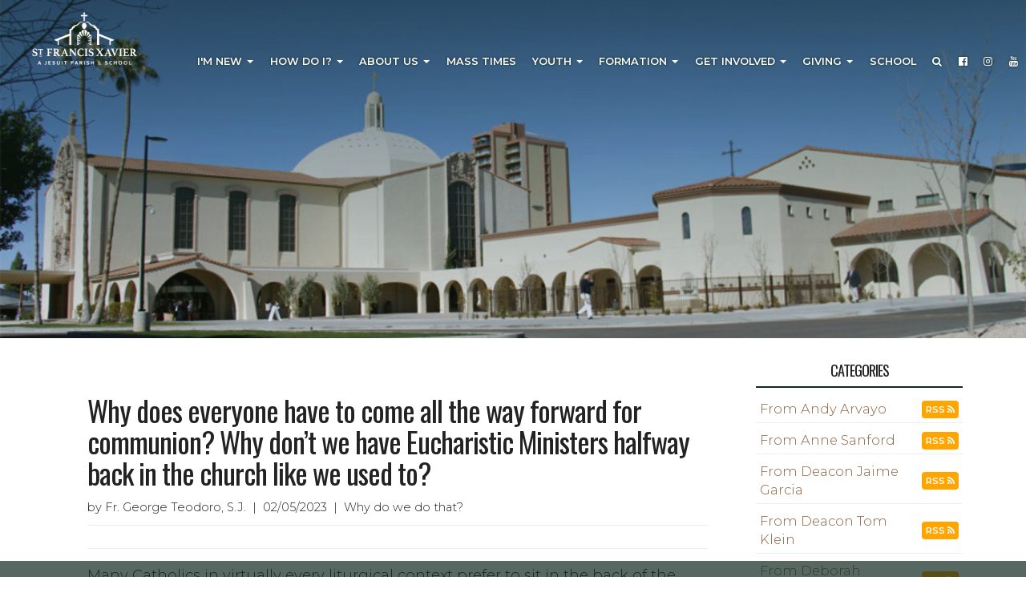

--- FILE ---
content_type: text/html; charset=UTF-8
request_url: https://sfxphx.org/blog?month=202302&id=566601335&cat=1840507670&pg=&refer=questions&title=Why+does+everyone+have+to+come+all+the+way+forward+for+communion%3F+Why+don%26%238217%3Bt+we+have+Eucharistic+Ministers+halfway+back+in+the+church+like+we+used+to%3F
body_size: 9116
content:
<!DOCTYPE html>
<html>
	<head>
		<title>Why does everyone have to come all the way forward for communion? Why don’t we have Eucharistic Ministers halfway back in the church like we used to? - St. Francis Xavier Parish, Phoenix, AZ</title>
<meta property="og:title" content="Why does everyone have to come all the way forward for communion? Why don’t we have Eucharistic Ministers halfway back in the church like we used to? - St. Francis Xavier Parish, Phoenix, AZ"/>
<meta name="description" content="Why does everyone have to come all the way forward for communion? Why don’t we have Eucharistic Ministers halfway back in the church like we used to?">
<meta property="og:description" content="Why does everyone have to come all the way forward for communion? Why don’t we have Eucharistic Ministers halfway back in the church like we used to?"/>
<meta property="og:image" content="http://www.sfxphx.org/uploads/docs/mastersplan/mastersplanheader.jpg"/>
<meta property="og:url" content="//www.sfxphx.org/blog?month=202302&id=566601335"/>
<meta property="og:site_name" content="//www.sfxphx.org"/>
<meta property="og:type" content="article"/>
<meta property="og:published_time" content="2023-02-0412:10:50-25200" />

<meta charset="UTF-8">
<meta http-equiv="X-UA-Compatible" content="IE=Edge">
<meta name="viewport" content="width=device-width, initial-scale=1.0">
<meta name="robots" content="index, follow" />
<!-- Bootstrap -->
<link href="css/bootstrap.min.css" rel="stylesheet" media="screen" type="text/css">
<link href="css/blueimp-gallery.min.css" rel="stylesheet" type="text/css">
<link href="css/flexslider.css" rel="stylesheet" media="screen" type="text/css">
<link href="css/custom.css?1730087900" rel="stylesheet" media="screen" type="text/css">
<link href="css/theme.css?1730088216" rel="stylesheet" media="screen" type="text/css">
<link href="css/font-awesome.min.css" rel="stylesheet" type="text/css">
<link href="css/animate.min.css" rel="stylesheet" type="text/css">
<link rel="preconnect" href="//fonts.googleapis.com">
<link rel="preconnect" href="//fonts.gstatic.com" crossorigin>
<link href="//fonts.googleapis.com/css2?family=Montserrat:wght@200;300;400;600&family=Raleway:wght@300;400;600&family=Oswald:wght@400;600&family=Tangerine:wght@300&family=Berkshire+Swash:wght@300&family=Cinzel:wght@300&family=Expletus+Sans:wght@300&display=swap" rel="stylesheet">
<link rel="canonical" href="https://sfxphx.org/blog?month=202302&id=566601335&cat=1840507670&pg=&refer=questions&title=Why+does+everyone+have+to+come+all+the+way+forward+for+communion%3F+Why+don%26%238217%3Bt+we+have+Eucharistic+Ministers+halfway+back+in+the+church+like+we+used+to%3F" />
<!--[if lt IE 9]>
  <script src="assets/js/html5shiv.js"></script>
  <script src="assets/js/respond.min.js"></script>
<![endif]-->
<!-- jwplayer using TCWC account -->
<script src="//jwpsrv.com/library/1nW8AiNGEeS+KyIACyaB8g.js" type="text/javascript"></script>		<!-- Global site tag (gtag.js) - Google Analytics -->
<script async src="https://www.googletagmanager.com/gtag/js?id=G-X125NFBV47"></script>
<script>
  window.dataLayer = window.dataLayer || [];
  function gtag(){dataLayer.push(arguments);}
  gtag('js', new Date());

  gtag('config', 'G-X125NFBV47');
</script>
 	</head>
      <body class="Top">
<header id="header-top"  class="blog header-lg" style="background-image: linear-gradient(rgba(16,40,32,0.6),rgba(16,40,32,0.1)), url(uploads/images/headers/sfxsideview.jpg);" >
<nav id="main-nav" class="navbar navbar-default navbar-fixed-top" role="navigation"><!--<div id="google_translate_element" style="display: inline-block;"></div>
<script type="text/javascript">
function googleTranslateElementInit() {
    new google.translate.TranslateElement({pageLanguage: 'en' , includedLanguages : 'es'}, 'google_translate_element');
  }

</script>
<script type="text/javascript" src="https://translate.google.com/translate_a/element.js?cb=googleTranslateElementInit"></script>

<div class="topbar align-center space-between">
<div class="display-flex flex-end align-center">
<form class="navbar-form navbar-right nav-search" action="search-results.php" method="get" style="margin-right: 15px;">
<input class="form-control search-input" type="text" name="q">
<button class="btn btn-xs search-submit" type="submit"><i class="fa fa-2x fa-search"></i></button>
</form>

<a class="btn btn-warning" href="babysafehaven" style="margin: 0 5px;"><i class="fa fa-lg fa-child"></i> Baby Safe Haven</a>

<a class="btn btn-success btn-donate" target="_blank" href="https://www.osvhub.com/sfxphx/giving/funds" rel="noopener">Donate</a>

<a href="https://www.facebook.com/sfxsj" target="_blank" rel="noopener"><i class="fa fa-2x fa-facebook-official" aria-hidden="true"></i></a>
<a href="https://www.instagram.com/sfxphx_parish/" target="_blank" rel="noopener"><i class="fa fa-2x fa-instagram" aria-hidden="true"></i></a>
<a href="https://www.youtube.com/@stfrancisxavierphoenixaz1705" target="_blank" rel="noopener"><i class="fa fa-2x fa-youtube" aria-hidden="true"></i></a>
</div>
</div>
--><div class="container-fluid"><div class="navbar-header"><button type="button" class="navbar-toggle" data-toggle="collapse" data-target=".navbar-ex1-collapse"><span class="sr-only">Toggle navigation</span><span class="icon-bar"></span><span class="icon-bar"></span><span class="icon-bar"></span></button>
<a class="navbar-brand" href="index"><img src="uploads/images/stfrancislogowhite2.png" /></a></div>
<div class="collapse navbar-collapse navbar-ex1-collapse">
<ul class="nav navbar-nav">
<li class="dropdown mega-dropdown ">
<a href="#" class="dropdown-toggle" data-toggle="dropdown">I'm New <b class="caret"></b></a>
<ul class="dropdown-menu mega-dropdown-menu row">
<li>
<div class="container">
<div class="row">
<div class="col-sm-4">
<ul>
<li><p class="h2">Thank you for your interest in our parish!</p>

<p>Whether you&#8217;re visiting us for a brief time, looking for a new parish home, returning to the practice of your Catholic faith or interested in finding out more about the Catholic Church, we believe you're here for a reason, and we're so happy to have you here!</p></li>
</ul>
</div>
<div class="col-sm-4">
<ul>
<li class="dropdown-header">Welcome to St. Francis Xavier</li>
<li><a href="pastor-new-welcome">Fr Bob's Welcome Message</a></li>
<li><a href="staff">Parish Staff</a></li>
</ul>
</div>
<div class="col-sm-4">
<ul>
<li class="dropdown-header">I'm New</li>
<li><a href="onlineregistration">Become a Member</a></li>
<li><a href="questions">Have a Question about the Catholic Church?</a></li>
<li><a href="get-involved">Get Involved</a></li>
</ul>
</div>
</div>
</div>
</li>
</ul>
</li>
<li class="dropdown mega-dropdown ">
<a href="#" class="dropdown-toggle" data-toggle="dropdown">How Do I? <b class="caret"></b></a>
<ul class="dropdown-menu mega-dropdown-menu row">
<li>
<div class="container">
<div class="row">
<div class="col-sm-4">
<ul>
<li class="dropdown-header">Join Us</li>
<li><a href="onlineregistration">How do I Become a Parishioner?</a></li>
<li class="dropdown-header">Being Catholic</li>
<li><a href="rcia">How do I Become Catholic?</a></li>
</ul>
</div>
<div class="col-sm-4">
<ul>
<li class="dropdown-header">Baptism</li>
<li><a href="infant-baptism">How do I get my Child Baptized?</a></li>
</ul>
</div>
<div class="col-sm-4">
<ul>
<li class="dropdown-header">Marriage</li>
<li><a href="marriage-prep">How do I get Married in the Church?</a></li>
<li class="dropdown-header">Funerals</li>
<li><a href="funerals">How do I Prepare a Funeral?</a></li>
</ul>
</div>
</div>
</div>
</li>
</ul>
</li>
<li class="dropdown mega-dropdown ">
<a href="#" class="dropdown-toggle" data-toggle="dropdown">About Us <b class="caret"></b></a>
<ul class="dropdown-menu mega-dropdown-menu row">
<li>
<div class="container">
<div class="row">
<div class="col-sm-4">
<ul>
<li class="dropdown-header">Parish Information</li>
<li><a href="mass-schedule">Mass &amp; Confession Times</a></li>
<li><a href="staff">Parish Staff</a></li>
<li><a href="event">Events &amp; Weekly Bulletin</a></li>
</ul>
</div>
<div class="col-sm-4">
<ul>
<li class="dropdown-header">About Us</li>
<li><a href="directions">Location &amp; Office Hours</a></li>
<li><a href="marian-shop">Marian Shop</a></li>
<li><a href="parish-history">Parish History</a></li>
</ul>
</div>
<div class="col-sm-4">
<ul>
<li class="dropdown-header">Forms</li>
<li><a href="livestream-request">Live-stream Request Form</a></li>
</ul>
</div>
</div>
</div>
</li>
</ul>
</li>
<li class=""><a href="mass-schedule">Mass Times</a></li>
<li class="dropdown mega-dropdown ">
<a href="#" class="dropdown-toggle" data-toggle="dropdown">Youth <b class="caret"></b></a>
<ul class="dropdown-menu mega-dropdown-menu row">
<li>
<div class="container">
<div class="row">
<div class="col-sm-4">
<ul>
<li class="dropdown-header">Baptism</li>
<li><a href="infant-baptism">Infant Baptism</a></li>
</ul>
</div>
<div class="col-sm-4">
<ul>
<li class="dropdown-header">Sacramental Preparation</li>
<li><a href="sacrament-preparation-overview">Overview</a></li>
<li><a href="reconciliation">Reconciliation</a></li>
<li><a href="confirmation">Confirmation</a></li>
<li><a href="first-holy-communion">First Holy Communion</a></li>
<li><a href="rcit">RCIT (Rite of Christian Initiation for Teens)</a></li>
</ul>
</div>
<div class="col-sm-4">
<ul>
<li class="dropdown-header">Formation</li>
<li><a href="family-faith-formation">Ignatian Family Faith Formation</a></li>
<li><a href="edge">EDGE <small>(6th - 8th grade)</small></a></li>
<li><a href="lifeteen">Life Teen <small>(9th - 12th grade)</small></a></li>
</ul>
</div>
</div>
</div>
</li>
</ul>
</li>
<li class="dropdown mega-dropdown ">
<a href="#" class="dropdown-toggle" data-toggle="dropdown">Formation <b class="caret"></b></a>
<ul class="dropdown-menu mega-dropdown-menu row">
<li>
<div class="container">
<div class="row">
<div class="col-sm-3">
<ul>
<li><p class="h2">Discover Your Spirituality</p></li>
</ul>
</div>
<div class="col-sm-3">
<ul>
<li class="dropdown-header">Ignatian Spirituality</li>
<li><a href="ignatian-teachings">Ignatian Teachings &amp; Resources</a></li>
<li><a href="spiritual-exercises">Classes, Retreats & Workshops</a></li>
</ul>
</div>
<div class="col-sm-3">
<ul>
<li class="dropdown-header">Get Connected</li>
<li><a href="prayer-groups">Adult</a></li>
<li><a href="lifeteen">LifeTeen</a></li>
<li><a href="edge">EDGE</a></li>
</ul>
</div>
<div class="col-sm-3">
<ul>
<li class="dropdown-header">Becoming Catholic</li>
<li><a href="rcia">Adult RCIA (English)</a></li>
<li><a href="rica">Adult RICA (Spanish)</a></li>
<li><a href="rcit">Teen RCIT</a></li>
<li><a href="adult-baptism-confirmation-prep">Adult Confirmation Preparation</a></li>
<li><a href="marriage-prep">Marriage Preparation</a></li>
</ul>
</div>
</div>
</div>
</li>
</ul>
</li>
<li class="dropdown mega-dropdown ">
<a href="#" class="dropdown-toggle" data-toggle="dropdown">Get Involved <b class="caret"></b></a>
<ul class="dropdown-menu mega-dropdown-menu row">
<li>
<div class="container">
<div class="row">
<div class="col-sm-3">
<ul>
<li class="dropdown-header">Children/Youth Formation</li>
<li><a href="infant-baptism">Infant Baptism <small>(0-7yrs)</small></a></li>
<li><a href="family-faith-formation">Ignatian Family Faith Formation</a></li>
<li><a href="edge">EDGE <small>(6th-8th grade)</small></a></li>
<li><a href="lifeteen">Life Teen <small>(9th-12th grade)</small></a></li>
<li class="dropdown-header">Adult Faith Formation</li>
<li><a href="rcia">RCIA</a></li>
<li><a href="adult-baptism-confirmation-prep">Baptism Preparation</a></li>
<li><a href="marriage-prep">Marriage Preparation</a></li>
<li><a href="ignatian-teachings">Ignatian Spirituality Center</a></li>
<li><a href="more">SFX for MORE</a></li>
<li class="dropdown-header">Staff Resources</li>
<li><a href="internal">Staff Resources (Login required)</a></li>
</ul>
</div>
<div class="col-sm-3">
<ul>
<li class="dropdown-header">Music Ministry</li>
<li><a href="music-ministry">About the Music Ministry</a></li>
<li><a href="sound-av">Audio/Video Ministry</a></li>
<li class="dropdown-header">Liturgical Ministries</li>
<li><a href="altar-guild">Altar Guild</a></li>
<li><a href="altar-servers">Altar Servers</a></li>
<li><a href="art-environment">Art &amp; Environment</a></li>
<li><a href="christmas-angel-choir">Christmas Angel Choir</a></li>
<li><a href="em-holy-communion">Extraordinary Ministers of Holy Communion</a></li>
<li><a href="hospitality">Hospitality Ministers</a></li>
<li><a href="lectors">Ministers of the Word (Lectors)</a></li>
<li><a href="sacristans">Sacristans</a></li>
</ul>
</div>
<div class="col-sm-3">
<ul>
<li class="dropdown-header">Pastoral Care/Funerals</li>
<li><a href="communion-homebound">Communion to the Homebound</a></li>
<li><a href="funerals">Funeral Arrangements</a></li>
<li><a href="prayer-shawl">Prayer Shawl Ministry</a></li>
<li class="dropdown-header">Hispanic Ministry - Preparaci&oacute;n Sacramento</li>
<li><a href="bautismo-infantil">Bautismo Infantil</a></li>
<li><a href="peregrinos">Los Peregrinos</a></li>
<li><a href="preparacion-matrimonio">Preparaci&oacute;n para Matrimonio</a></li>
<li><a href="rica">Rito de Iniciaci&oacute;n Cristiana para Adultos (RICA)</a></li>
<li><a href="quinceanera">Quincea&ntilde;era</a></li>
<li class="dropdown-header">Safe Environment</li>
<li><a href="safeenvironment">Safe Environment Information</a></li>
</ul>
</div>
<div class="col-sm-3">
<ul>
<li class="dropdown-header">Social Outreach</li>
<li><a href="babysafehaven">Baby Safe Haven</a></li>
<li><a href="catholic-charities">Catholic Charities</a></li>
<li><a href="knights-columbus">Knights of Columbus</a></li>
<li><a href="legion-of-mary">Legion of Mary</a></li>
<li><a href="svdp">St Vincent de Paul</a></li>
<li><a href="https://www.caring.com/senior-living/assisted-living/arizona/phoenix" target="_blank" rel="noopener">Caring.com/Senior Living Programs</a></li>
<li><a href="https://www.payingforseniorcare.com/arizona/phoenix" target="_blank" rel="noopener">Paying for Senior Care</a></li>
<li class="dropdown-header">Parish</li>
<li><a href="/uploads/docs/andersonhalloverview.pdf" target="_blank" rel="noopener">Anderson Hall at St. Francis Xavier</a></li>
<li><a href="athletic-association">SFXAA/Athletic Association</a></li>
<li><a href="scouts">Scouts</a></li>
<li><a href="http://school.sfxphx.org/" target="_blank" rel="noopener">St. Francis Xavier School</a></li>
<li><a href="marian-shop">Marian Shop</a></li>
<li><a href="cradle-sunday">Cradle Sunday</a></li>
</ul>
</div>
</div>
</div>
</li>
</ul>
</li>
<li class="dropdown mega-dropdown ">
<a href="#" class="dropdown-toggle" data-toggle="dropdown">Giving <b class="caret"></b></a>
<ul class="dropdown-menu mega-dropdown-menu row">
<li>
<div class="container">
<div class="row">
<div class="col-sm-4">
<ul>
<li class="dropdown-header">Giving</li>
<li><a href="onlinegiving">Online Giving (Give One time or Set up Recurring Gift)</a></li>
<li></li>
</ul>
</div>
<div class="col-sm-4">
<ul>
<li class="dropdown-header">Annual Report</li>
<li><a href="/uploads/docs/202425annualreport.pdf" target="_blank" rel="noopener">Annual Stewardship Report 2024-2025</a></li>
<li><a href="/uploads/docs/202425annualreportsp.pdf" target="_blank" rel="noopener">Informe Anual 2024-2025</a></li>
</ul>
</div>
<div class="col-sm-4">
<ul>
<li class="dropdown-header">Charity &amp; Development Appeal</li>
<li><a href="https://www.dphx.org/cda/" target="_blank" rel="noopener">CDA Website</a></li>
<li class="dropdown-header">Tax Credits</li>
<li><a href="tax-credits">About Arizona Tax Credits</a></li>
</ul>
</div>
</div>
</div>
</li>
</ul>
</li>
<li class=""><a href="https://school.sfxphx.org/" target="_blank">School</a></li>
<li class=""><a href="search-results"><i class="fa fa-search"></i></a></li>
<li class=""><a href="https://www.facebook.com/sfxsj" target="_blank"><i class="fa fa-facebook-official" aria-hidden="true"></i></a></li>
<li class=""><a href="https://www.instagram.com/sfxphx_parish/" target="_blank"><i class="fa fa-instagram" aria-hidden="true"></i></a></li>
<li class=""><a href="https://www.youtube.com/@stfrancisxavierphoenixaz1705" target="_blank"><i class="fa fa-youtube" aria-hidden="true"></i></a></li>
</ul>
</div>
</div></nav></header>
<div class="mainContentWrapper">
<div class="container">
<div class="row">
<div class="col-md-9 middleCol blog">
<div class="item">
<div class="item-title">
<h1>Why does everyone have to come all the way forward for communion? Why don&#8217;t we have Eucharistic Ministers halfway back in the church like we used to?</h1>
<small>by Fr. George Teodoro, S.J.&nbsp;&nbsp;&#124;&nbsp;&nbsp;02/05/2023&nbsp;&nbsp;&#124;&nbsp;&nbsp;Why do we do that?</small>
<div class="facebookwrapper">
<span class='st_fblike_hcount' displayText='Facebook Like' st_title="Why does everyone have to come all the way forward for communion? Why don&#8217;t we have Eucharistic Ministers halfway back in the church like we used to?" st_summary="Many Catholics in virtually every liturgical context prefer to sit in the back of the church. People have many reasons for doing so. Some are devotional: it can be a sign of humility, or sometimes people sit near an image or statue to which they are particularly devoted. Sometimes its practical &#8211; people who have mobility issues, or who want to avoid the direct air conditioning, or think it&#8217;s too loud in front or simply arrive late to Mass." st_image="" st_url="http://sfxphx.org/blog.php?month=202302&id=566601335"></span>
<span class='st_googleplus_hcount' displayText='Google +' st_title="Why does everyone have to come all the way forward for communion? Why don&#8217;t we have Eucharistic Ministers halfway back in the church like we used to?" st_summary="Many Catholics in virtually every liturgical context prefer to sit in the back of the church. People have many reasons for doing so. Some are devotional: it can be a sign of humility, or sometimes people sit near an image or statue to which they are particularly devoted. Sometimes its practical &#8211; people who have mobility issues, or who want to avoid the direct air conditioning, or think it&#8217;s too loud in front or simply arrive late to Mass." st_image="" st_url="http://sfxphx.org/blog.php?month=202302&id=566601335"></span>
<span class='st_twitter_hcount' displayText='Tweet' st_title="Why does everyone have to come all the way forward for communion? Why don&#8217;t we have Eucharistic Ministers halfway back in the church like we used to?" st_summary="Many Catholics in virtually every liturgical context prefer to sit in the back of the church. People have many reasons for doing so. Some are devotional: it can be a sign of humility, or sometimes people sit near an image or statue to which they are particularly devoted. Sometimes its practical &#8211; people who have mobility issues, or who want to avoid the direct air conditioning, or think it&#8217;s too loud in front or simply arrive late to Mass." st_image="" st_url="http://sfxphx.org/blog.php?month=202302&id=566601335"></span>
<span class='st_sharethis_hcount' displayText='ShareThis' st_title="Why does everyone have to come all the way forward for communion? Why don&#8217;t we have Eucharistic Ministers halfway back in the church like we used to?" st_summary="Many Catholics in virtually every liturgical context prefer to sit in the back of the church. People have many reasons for doing so. Some are devotional: it can be a sign of humility, or sometimes people sit near an image or statue to which they are particularly devoted. Sometimes its practical &#8211; people who have mobility issues, or who want to avoid the direct air conditioning, or think it&#8217;s too loud in front or simply arrive late to Mass." st_image="" st_url="http://sfxphx.org/blog.php?month=202302&id=566601335"></span>
<span class='st_email_hcount' displayText='Email' st_title="Why does everyone have to come all the way forward for communion? Why don&#8217;t we have Eucharistic Ministers halfway back in the church like we used to?" st_summary="Many Catholics in virtually every liturgical context prefer to sit in the back of the church. People have many reasons for doing so. Some are devotional: it can be a sign of humility, or sometimes people sit near an image or statue to which they are particularly devoted. Sometimes its practical &#8211; people who have mobility issues, or who want to avoid the direct air conditioning, or think it&#8217;s too loud in front or simply arrive late to Mass." st_image="" st_url="http://sfxphx.org/blog.php?month=202302&id=566601335"></span>
<script type="text/javascript">var switchTo5x=true;</script>
<script type="text/javascript" src="//w.sharethis.com/button/buttons.js"></script>
<script type="text/javascript">stLight.options({publisher: "ur-a3a7d20f-49ec-8ac4-d95d-6a49328a5d4a"}); </script>
</div>
</div>
<p>Many Catholics in virtually every liturgical context prefer to sit in the back of the church. People have many reasons for doing so. Some are devotional: it can be a sign of humility, or sometimes people sit near an image or statue to which they are particularly devoted. Sometimes its practical &#8211; people who have mobility issues, or who want to avoid the direct air conditioning, or think it&#8217;s too loud in front or simply arrive late to Mass.</p><p>Regardless of the reasons, however, the priests realized that when we had Eucharistic Ministers halfway back in the church, that it was possible to come to Mass, receive communion, and depart without ever approaching the table of the Lord. This became especially evident in the months after the Covid shutdown, when Mass attendance was down significantly.</p><p>After discussion with the staff and the liturgy committee, the clergy elected to keep all of the Eucharistic Ministers in the front of the church, so that all congregants could come to the Table of the Lord, and to have a greater sense of being a part of the whole community.</p><p>As I observe congregants coming forward in line, I see many of them prayerfully gazing up at the crucifix over the alter, or taking in the beauty of the large stain glass windows flooded with light. The communion procession thus becomes a way to see both the church and the Church &#8211; that is the aesthetic wonder of our worship space as well as the people gathered to worship there.</p><p>We hope that you share some of this experience of community and reverence as you come forward to receive communion. Please note that if you have limited mobility, you can let an usher know, and a Eucharistic Minister can come to you wherever you are seated in the church.</p><p><em><h2>P. &iquest;Por qu&eacute; todo el mundo tiene que venir todo el camino hacia adelante para la comuni&oacute;n? &iquest;Por qu&eacute; no tenemos Ministros Eucar&iacute;sticos a mitad de camino en la iglesia como sol&iacute;amos hacerlo?</h2></em></p><p><em>Muchos cat&oacute;licos en pr&aacute;cticamente todos los contextos lit&uacute;rgicos prefieren sentarse en la parte trasera de la iglesia. La gente tiene muchas razones para hacerlo. Algunos son devocionales: puede ser un signo de humildad, oa veces las personas se sientan cerca de una imagen o estatua a la que tienen especial devoci&oacute;n. A veces es pr&aacute;ctico: personas que tienen problemas de movilidad, o que quieren evitar el aire acondicionado directo, o piensan que es demasiado ruidoso en el frente o simplemente llegan tarde a Misa.</em></p><p><em>Sin embargo, independientemente de las razones, los sacerdotes se dieron cuenta de que cuando ten&iacute;amos Ministros de la Eucarist&iacute;a en la mitad de la iglesia, era posible venir a Misa, recibir la comuni&oacute;n y partir sin siquiera acercarse a la mesa del Se&ntilde;or. Esto se hizo especialmente evidente en los meses posteriores al cierre de Covid, cuando la asistencia a misa se redujo significativamente.</em></p><p><em>Despu&eacute;s de discutir con el personal y el comit&eacute; de liturgia, el clero eligi&oacute; mantener a todos los Ministros de la Eucarist&iacute;a al frente de la iglesia, para que todos los feligreses pudieran venir a la Mesa del Se&ntilde;or y tener un mayor sentido de ser parte. de toda la comunidad.</em></p><p><em>Mientras observo a los feligreses que avanzan en fila, veo a muchos de ellos contemplando en oraci&oacute;n el crucifijo sobre el altar, o admirando la belleza de las grandes vidrieras inundadas de luz. La procesi&oacute;n de la comuni&oacute;n se convierte as&iacute; en una forma de ver tanto la iglesia como la Iglesia; esa es la maravilla est&eacute;tica de nuestro espacio de adoraci&oacute;n, as&iacute; como de las personas reunidas para adorar all&iacute;.</em></p><p><em>Esperamos que comparta algo de esta experiencia de comunidad y reverencia al pasar al frente para recibir la comuni&oacute;n. Tenga en cuenta que si tiene movilidad limitada, puede avisar a un ujier y un Ministro de la Eucarist&iacute;a puede acudir a usted dondequiera que est&eacute; sentado en la iglesia.</em></p><a class="btn btn-primary btn-xs" href="blog?cat=1840507670&pg=1&refer=questions"><i class="fa fa-sign-out"></i>BACK TO LIST</a>
</div>
</div>
<div class="col-md-3 rightCol sidebar">
<div class="blogcategorylinks">
<h4>Categories</h4>
<ul class="menu"><li><a href="blog.php?cat=250589242&pg=1&refer=questions">From Andy Arvayo</a> <a class="btn btn-rss" href="/feeds/blogrssfeed250589242.xml">RSS <i class="fa fa-rss" aria-hidden="true"></i></a></li><li><a href="blog.php?cat=1202218821&pg=1&refer=questions">From Anne Sanford</a> <a class="btn btn-rss" href="/feeds/blogrssfeed1202218821.xml">RSS <i class="fa fa-rss" aria-hidden="true"></i></a></li><li><a href="blog.php?cat=2107535080&pg=1&refer=questions">From Deacon Jaime Garcia</a> <a class="btn btn-rss" href="/feeds/blogrssfeed2107535080.xml">RSS <i class="fa fa-rss" aria-hidden="true"></i></a></li><li><a href="blog.php?cat=515266080&pg=1&refer=questions">From Deacon Tom Klein</a> <a class="btn btn-rss" href="/feeds/blogrssfeed515266080.xml">RSS <i class="fa fa-rss" aria-hidden="true"></i></a></li><li><a href="blog.php?cat=1261739162&pg=1&refer=questions">From Deborah Westerfield</a> <a class="btn btn-rss" href="/feeds/blogrssfeed1261739162.xml">RSS <i class="fa fa-rss" aria-hidden="true"></i></a></li><li><a href="blog.php?cat=995559721&pg=1&refer=questions">From Fr. Dan Sullivan</a> <a class="btn btn-rss" href="/feeds/blogrssfeed995559721.xml">RSS <i class="fa fa-rss" aria-hidden="true"></i></a></li><li><a href="blog.php?cat=1259496890&pg=1&refer=questions">From Fr. Fambrini</a> <a class="btn btn-rss" href="/feeds/blogrssfeed1259496890.xml">RSS <i class="fa fa-rss" aria-hidden="true"></i></a></li><li><a href="blog.php?cat=367058602&pg=1&refer=questions">From Fr. Sauer</a> <a class="btn btn-rss" href="/feeds/blogrssfeed367058602.xml">RSS <i class="fa fa-rss" aria-hidden="true"></i></a></li><li><a href="blog.php?cat=67229310&pg=1&refer=questions">From Fr. Teodoro</a> <a class="btn btn-rss" href="/feeds/blogrssfeed67229310.xml">RSS <i class="fa fa-rss" aria-hidden="true"></i></a></li><li><a href="blog.php?cat=639027407&pg=1&refer=questions">From Fr. Tom Griffin</a> <a class="btn btn-rss" href="/feeds/blogrssfeed639027407.xml">RSS <i class="fa fa-rss" aria-hidden="true"></i></a></li><li><a href="blog.php?cat=997421762&pg=1&refer=questions">From Fr. Wanser</a> <a class="btn btn-rss" href="/feeds/blogrssfeed997421762.xml">RSS <i class="fa fa-rss" aria-hidden="true"></i></a></li><li><a href="blog.php?cat=562517472&pg=1&refer=questions">From Josh Condon</a> <a class="btn btn-rss" href="/feeds/blogrssfeed562517472.xml">RSS <i class="fa fa-rss" aria-hidden="true"></i></a></li><li><a href="blog.php?cat=1204298639&pg=1&refer=questions">From Katrina Winn</a> <a class="btn btn-rss" href="/feeds/blogrssfeed1204298639.xml">RSS <i class="fa fa-rss" aria-hidden="true"></i></a></li><li><a href="blog.php?cat=185470030&pg=1&refer=questions">From Lisa Appelbe </a> <a class="btn btn-rss" href="/feeds/blogrssfeed185470030.xml">RSS <i class="fa fa-rss" aria-hidden="true"></i></a></li><li><a href="blog.php?cat=350792242&pg=1&refer=questions">From Neva Smith</a> <a class="btn btn-rss" href="/feeds/blogrssfeed350792242.xml">RSS <i class="fa fa-rss" aria-hidden="true"></i></a></li><li><a href="blog.php?cat=477518156&pg=1&refer=questions">From Ryan Watson</a> <a class="btn btn-rss" href="/feeds/blogrssfeed477518156.xml">RSS <i class="fa fa-rss" aria-hidden="true"></i></a></li><li><a href="blog.php?cat=416405528&pg=1&refer=questions">From Sue Klein</a> <a class="btn btn-rss" href="/feeds/blogrssfeed416405528.xml">RSS <i class="fa fa-rss" aria-hidden="true"></i></a></li><li><a href="blog.php?cat=1945335886&pg=1&refer=questions">From Susie Garlick</a> <a class="btn btn-rss" href="/feeds/blogrssfeed1945335886.xml">RSS <i class="fa fa-rss" aria-hidden="true"></i></a></li><li><a href="blog.php?cat=2125665341&pg=1&refer=questions">Gospel Reflection</a> <a class="btn btn-rss" href="/feeds/blogrssfeed2125665341.xml">RSS <i class="fa fa-rss" aria-hidden="true"></i></a></li><li><a href="blog.php?cat=931661708&pg=1&refer=questions">News</a> <a class="btn btn-rss" href="/feeds/blogrssfeed931661708.xml">RSS <i class="fa fa-rss" aria-hidden="true"></i></a></li><li class="active"><a href="blog.php?cat=1840507670&pg=1&refer=questions">Why do we do that?</a> <a class="btn btn-rss" href="/feeds/blogrssfeed1840507670.xml">RSS <i class="fa fa-rss" aria-hidden="true"></i></a></li></ul></div><div class="blogmonthlinks">
<h4>By Month</h4><ul class="menu"><li><a href="blog.php?month=202405&pg=1&refer=questions">May 2024</a></li><li><a href="blog.php?month=202404&pg=1&refer=questions">April 2024</a></li><li><a href="blog.php?month=202403&pg=1&refer=questions">March 2024</a></li><li><a href="blog.php?month=202402&pg=1&refer=questions">February 2024</a></li><li><a href="blog.php?month=202401&pg=1&refer=questions">January 2024</a></li><li><a href="blog.php?month=202312&pg=1&refer=questions">December 2023</a></li><li><a href="blog.php?month=202311&pg=1&refer=questions">November 2023</a></li><li><a href="blog.php?month=202310&pg=1&refer=questions">October 2023</a></li><li><a href="blog.php?month=202309&pg=1&refer=questions">September 2023</a></li><li><a href="blog.php?month=202308&pg=1&refer=questions">August 2023</a></li><li><a href="blog.php?month=202307&pg=1&refer=questions">July 2023</a></li><li><a href="blog.php?month=202306&pg=1&refer=questions">June 2023</a></li></ul></div></div>
</div></div></div>
<footer class="sitefooter">
<div id="google_translate_element" style="display: inline-block;"></div>
<script type="text/javascript">
function googleTranslateElementInit() {
    new google.translate.TranslateElement({pageLanguage: 'en' , includedLanguages : 'es'}, 'google_translate_element');
  }

</script>
<script type="text/javascript" src="https://translate.google.com/translate_a/element.js?cb=googleTranslateElementInit"></script>

<div class="container-fluid w-auto">

    <div class="row" style="background-color: var(--fourth70); padding: 20px; margin-bottom: 20px;">
        <div class="col-sm-12">
            <span class="tagline sfxp-tagline">We are guided by Ignatian principles in living a faith that does justice through our
                baptismal call to be Christ for others.</span>
        </div>
    </div>

    <div class="container">
        <div class="row flexrow-bottom" style="margin-bottom: 30px;">
            <div class="col-sm-12">
                <div class="row" style="margin-bottom: 30px;">
                    <div class="col-sm-12 text-center">
                        <p class="lead">St. Francis Xavier Parish &#8226; <a href="https://maps.app.goo.gl/N3tfY2PLnSVUq4VL7" target="_blank" rel="noopener">4715 N. Central Ave. Phoenix, AZ 85012</a> &#8226; Phone: <a href="tel:(602) 279-9547">(602) 279-9547</a><br />
Office Hours: Sunday - Thursday: 8AM - 5PM (Closed 1-2PM daily for lunch) &#8226; Closed Friday &amp; Saturday</p>
                        <hr>
                    </div>
                </div>
        
                <div class="row" style="margin-bottom: 30px;">
                    <div class="col-sm-8">
                        <p>Copyright &copy; 2024 St. Francis Xavier Parish<br></p>
                        <p>Site designed and maintained by <a href="http://www.thecatholicwebcompany.com" target="_blank" rel="noopener">The
                                Catholic Web Company</a><br><a href="http://www.sendusstuff.com" target="_blank" rel="noopener">Send Us
                                Stuff</a></p>
                    </div>
                    <div class="col-sm-4" style="text-align: right;">
                        <a href="http://www.thecatholicwebcompany.com" target="_blank" rel="noopener"><img class="img-responsive tcwclogo" src="images/tcwclogo-white.png"></a>
                    </div>
                </div>
            </div>
        </div>
    </div>
</div></footer>
<!-- bootstrap: Include all compiled plugins (below), or include individual files as needed -->
<!-- <script src="//code.jquery.com/jquery-1.12.4.min.js" integrity="sha384-nvAa0+6Qg9clwYCGGPpDQLVpLNn0fRaROjHqs13t4Ggj3Ez50XnGQqc/r8MhnRDZ" crossorigin="anonymous"></script> -->
<script src="js/jquery-3.6.0.min.js" type="text/javascript"></script>
<script src="js/bootstrap.min.js" type="text/javascript"></script>

<script src="js/jquery.blueimp-gallery.min.js" type="text/javascript"></script>
<script src="js/bootstrap-image-gallery.min.js" type="text/javascript" async></script>
<script src="js/js.cookie.js" type="text/javascript" async></script>
<script src="js/vidbg.min.js" type="text/javascript" async></script>
<script src="js/classie.js" type="text/javascript"></script>

<script type="text/javascript">
	$(document).ready(function() {
	    $('#blogCarousel').carousel({
	        interval: 8000	    })
	});
</script>
<script src="js/jquery.tablesorter.min.js" type="text/javascript" async></script>
<script type="text/javascript">
	$(document).ready(function(){
		$(function(){
			$("#sortedtable").tablesorter();
		});
	});
</script>
<script type="text/javascript">
	$(document).ready(function () {
  		$('[data-toggle="tooltip"]').tooltip();
  		$('[data-toggle="popover"]').popover();
	});
</script>
<script type="text/javascript">
    $(document).ready(function () {
    	if (!Cookies.get('popup')) {
    		setTimeout(function() {
    			$('#onLoadModal').modal();
    		}, 6000);
    	}
    	$('#onLoadModal').on('shown.bs.modal', function () {
    		// bootstrap modal callback function
    		// set cookie
    		Cookies.set('popup', 'valid', { expires: 3, path: "/" }); // need to set the path to fix a FF bug
    	})
    });
</script>

<!-- add smaller class to header on scroll -->
<script type="text/javascript">
    function init() {
        if (typeof classie === 'undefined') {
            console.error('classie.js not loaded!');
            return;
        }
        window.addEventListener('scroll', function(e){
            var distanceY = window.pageYOffset || document.documentElement.scrollTop,
                shrinkOn = 300,
                header = document.querySelector("header");
            if (distanceY > shrinkOn) {
                classie.add(header,"smaller");
            } else {
                if (classie.has(header,"smaller")) {
                    classie.remove(header,"smaller");
                }
            }
        });
    }
    window.onload = init();
</script>

<!-- scroll-based animations from https://www.sitepoint.com/scroll-based-animations-jquery-css3 -->
<script>
var $animation_elements = $('.animation-element');
var $window = $(window);

function check_if_in_view() {
  var window_height = $window.height();
  var window_top_position = $window.scrollTop();
  var window_bottom_position = window_top_position + window_height;

  $.each($animation_elements, function () {
    var $element = $(this);
    var element_height = $element.outerHeight();
    var element_top_position = $element.offset().top;
    var element_bottom_position = element_top_position + element_height;

    //check to see if this current container is within viewport
    if (element_bottom_position >= window_top_position &&
    element_top_position <= window_bottom_position) {
      $element.addClass('in-view');
    } else {
      $element.removeClass('in-view');
    }
  });
}

$window.on('scroll resize', check_if_in_view);
$window.trigger('scroll');
</script>

<!-- set top margin on header based on height of navbar on load and resize
<script type="text/javascript">
var $window = $(window);

function setHeaderMargin() {
    var $navHeight = document.getElementById('main-nav').offsetHeight;
    var $heightPx = $navHeight + "px";
    document.getElementById('header-top').style.marginTop=$heightPx;
};

$window.on('load resize', setHeaderMargin);
$window.trigger('load');
</script>
-->
</body>
</html>

--- FILE ---
content_type: text/css
request_url: https://sfxphx.org/css/custom.css?1730087900
body_size: 13872
content:
/* FONTS LOADED LOCALLY
-------------------------------------------------- */
@font-face {
  font-family: "Nunito";
  src: url("../fonts/Nunito-Bold.ttf") format("truetype");
  font-weight: 800;
  font-style: normal;
}
@font-face {
  font-family: "Nunito";
  src: url("../fonts/Nunito-Italic.ttf") format("truetype");
  font-weight: normal;
  font-style: italic;
}
@font-face {
  font-family: "Nunito";
  src: url("../fonts/Nunito-Light.ttf") format("truetype");
  font-weight: 300;
  font-style: normal;
}
@font-face {
  font-family: "Nunito";
  src: url("../fonts/Nunito-Regular.ttf") format("truetype");
  font-weight: normal;
  font-style: normal;
}
@font-face {
  font-family: "Nunito";
  src: url("../fonts/Nunito-SemiBold.ttf") format("truetype");
  font-weight: 600;
  font-style: normal;
}
@font-face {
  font-family: "Playfair";
  src: url("../fonts/PlayfairDisplay-Bold.ttf") format("truetype");
  font-weight: 800;
  font-style: normal;
}
@font-face {
  font-family: "Playfair";
  src: url("../fonts/PlayfairDisplay-Italic.ttf") format("truetype");
  font-weight: normal;
  font-style: italic;
}
@font-face {
  font-family: "Playfair";
  src: url("../fonts/PlayfairDisplay-Regular.ttf") format("truetype");
  font-weight: normal;
  font-style: normal;
}
@font-face {
  font-family: "Playlist";
  src: url("../fonts/Playlist-Script.otf") format("opentype");
  font-weight: normal;
  font-style: normal;
}
/* FONTS PRELOADED FROM GOOGLE FONTS IN HTML HEAD
-------------------------------------------------- 
Montserrat
Raleway
Oswald
Tangerine
Berkshire+Swash
Cinzel
Expletus+Sans
 */

/* GLOBAL STYLES
-------------------------------------------------- */
body {
	font-family: 'Nunito', sans-serif;
  	padding-top: 0;
	font-weight: 300;
  	font-size: calc(16px + (19 - 16) * ((100vw - 300px) / (1600 - 300)));
  	background-color: #fff;
}
h1, h2, h3, h4, h5, h6, .h1, .h2, .h3, .h4, .h5, .h6 {
	font-family: 'Playfair', serif;
    letter-spacing: -1px;
}
.middleCol > h1, .middleCol > .h1 {
	font-size: 2.41em;
}
.middleCol > h2, .middleCol > .h2 {
	font-size: 1.953em;
	margin-top: 1.5em;
}
.middleCol > h3, .middleCol > .h3 {
    font-size: 1.563em;
	margin-top: 1.2em;
}
.middleCol > h2 + h3, .middleCol > .h2 + .h3 {
	margin-top: 1em;
}
.middleCol > h4, .middleCol > .h4 {
    font-size: 1.25em;
}
a {
	outline: none;
	color: #4D506A;
}
p {
    font-size: 1em;
	margin: 0 0 16px;
}
p.lead {
	font-size: 1.2em;
}
.middleCol p > a,
.middleCol li > a {
	 text-decoration: underline;
     margin: 5px;
}
.middleCol .pagination li > a {
	text-decoration: none;
	margin: 0;
}
.middleCol p > a.btn {
    text-decoration: none;
}
p + ul,
p + ol {
	margin-top: -10px;
}
ul + p,
ol + p {
	margin-top: 2em;
}
img + p {
	margin-top: 1em;
}
b, strong {
	 font-weight: 600;
}
a.btn {
    text-decoration: none;
    white-space: normal;
}
th {
	 font-weight: 600;
}
.img-responsive {
	width: 100%;
}
a[href^="tel"] {
	color: inherit;
	text-decoration: underline;
}
small {
    font-size: .8em;
}
a:empty, li:empty {
	display: none;
}
/* IN-PAGE ANCHORS
-------------------------------------------------- */
/* .inpageanchor:before {
	 content: "";
	 display:block;
	 height: 150px;
	 margin-top: -150px;
} */
/* FONTS
--------------------------------------------------*/
.style-sans {
	font-family: 'Expletus Sans', cursive;
}
.style-handwriting {
	font-family: 'Tangerine', cursive;
}
.style-expressive {
	font-family: 'Berkshire Swash', cursive;
}
.style-roman {
	font-family: 'Cinzel', serif;
}
.style-sans.size-head {
	font-size: 8vw;
	line-height: .9em;
}
.style-expressive.size-head {
	font-size: 8vw;
	line-height: .9em;
}
.style-handwriting.size-head {
	font-size: 10vw;
	line-height: .9em;
}
.style-roman.size-head {
	font-size: 8vw;
	line-height: .9em;
}
.style-sans.size-subhead {
	font-size: 2vw;
}
.style-expressive.size-subhead {
	font-size: 2vw;
	line-height: .9em;
}
.style-handwriting.size-subhead {
	font-size: 2.5vw;
	line-height: .9em;
}
.style-roman.size-subhead {
	font-size: 1.5vw;
	line-height: .9em;
}

/* HEADER
-------------------------------------------------- */
.header-lg {
	background-position: center top;
	background-size: cover;
	height: 33vw;
	display: flex;
	padding: 2vw 6vw;
}
@media (max-width: 25.9em) { /*iphone 6+ 414px*/
	.header-lg {
		 height:50vw;
	}
}
header {
	height: 0;
}
.headeraddress {
	font-size: .9em;
	color: #fff;
	margin-top: 20px;
}
.header-caption {
	background-color: transparent;
	padding: 0;
	color: #fff;
	width: 100%;
}
.header-caption h1,
.header-caption h2,
.header-caption h3 {
	margin: 10px 0;
	color:#fff;
	text-shadow: 0 1px 2px rgba(0,0,0,0.5);
}
.topbar {
	background-color: rgba(0,0,0,0.2);
	color: #fff;
	padding: 5px 0;
	font-size: .8em;
}
.topbar a {
	color: #fff;
}
.topbar .fa {
	font-size: 1.5em;
	padding: 0 5px;
}

/* CUSTOMIZE THE NAVBAR
-------------------------------------------------- */
.navbar > div.container-fluid,
.navbar > div.container,
.navbar-nav{ 
	 display: flex; 
	 justify-content: space-between; 
	 align-items: flex-end; 
}
.navbar-header { 
	 flex-basis: 20%;
	 padding: 10px 15px;
	 float: none;
}
.navbar-brand {
	height: auto;
	padding: 0 0 0 15px;
	display: block;
}
.navbar-brand > img { 
	 width: 100%; 
}
.navbar > div.container-fluid > .navbar-collapse,
.navbar > div.container > .navbar-collapse{ 
	 margin-left: auto;
}
.navbar-nav {
	 padding: 0;
	 float: none;
}
.navbar-default .navbar-nav > li > a,
.navbar-default .navbar-nav > li > a:focus {
	padding: .8vw;
	color: #fff;
    font-size: clamp(10px, 1.1vw, 16px);
	text-transform: uppercase;
	white-space: nowrap;
}
@media (max-width: 48em) {
    .navbar-nav > li {
        margin-left: 10px;
    }
}
.menu-bar {
	background-color: #111;
}
.navbar-default .navbar-social > li > a, 
.navbar-default .navbar-social > li > a:focus {
	 font-size:2em;
	 padding:10px 5px;
}
.navbar-nav .caret {
}
.navbar-default .navbar-nav > li > a.btn {
	 margin:0 2px;
	 padding:6px 8px;
}
header .navbar-right {
	 padding: 0;
}
header .navbar-social a {
	 font-size: 1.2em;
}
.navbar-default .navbar-nav > .open > a, 
.navbar-default .navbar-nav > .open > a:hover, 
.navbar-default .navbar-nav > .open > a:focus {
	background: #fff;
	/*border: 1px solid #ddd;
	border-bottom: none;
	border-radius: 6px 6px 0 0;*/
	position: relative;
	z-index: 1100;
}
.open > .dropdown-menu {
	top: 95%;
	padding: 15px 0;
	border:none;
}
.open > .dropdown-menu.mega-dropdown-menu {
	top: 99%;
	padding: 30px;
	border:none;
}
.dropdown-menu h2 {
	font-size: 1.2em;
	margin: 0;
	padding: 15px 0 0 20px;
	color: #B69D21;
	border-bottom: none;
}
.in > .topmenu {
	padding: 10px;
	margin-top: 0;
	background-color: #fff;
}
.in > .topmenu > li > a,
.in > .topmenu a {
	color: #222;
	background-color: transparent;
}
.navbar-default .navbar-collapse, .navbar-default .navbar-form {
	border-top: none;
}
/* MEGA DROP DOWN 
	http://bootsnipp.com/snippets/featured/mega-menu-with-carousel-for-stores
-------------------------------------------------- */
/*.navbar-nav>li>.dropdown-menu {
    margin-top:20px;
    border-top-left-radius:4px;
    border-top-right-radius:4px;
}*/
/*.navbar-default .navbar-nav>li>a {
    width:200px;
    font-weight:bold;
}*/
.mega-dropdown {
  position: static !important;
/*  width:100%;*/
}
.mega-dropdown-menu {
    padding: 20px 0px 40px 0;
    width: 100%;
    box-shadow: none;
    -webkit-box-shadow: none;
}
/* this code creates the dropdown pointer 
.mega-dropdown-menu:before {
    content: "";
    border-bottom: 15px solid #fff;
    border-right: 17px solid transparent;
    border-left: 17px solid transparent;
    position: absolute;
    top: -15px;
    left: 285px;
    z-index: 10;
}
.mega-dropdown-menu:after {
    content: "";
    border-bottom: 17px solid #ccc;
    border-right: 19px solid transparent;
    border-left: 19px solid transparent;
    position: absolute;
    top: -17px;
    left: 283px;
    z-index: 8;
}*/
.mega-dropdown-menu > li > ul,
.mega-dropdown-menu > li > div > div > div > ul {
  padding: 0;
  margin: 0;
}
.mega-dropdown-menu > li > ul + ul,
.mega-dropdown-menu > li > div > div > div > ul + ul {
  padding-top: 30px;
}
.mega-dropdown-menu > li > ul > li,
.mega-dropdown-menu > li > div > div > div > ul > li {
  list-style: none;
}
.mega-dropdown-menu > li > ul > li > a,
.mega-dropdown-menu > li > div > div > div > ul > li > a {
  display: block;
  padding: 3px 20px;
  clear: both;
  font-weight: normal;
  line-height: 1.428571429;
  color: #999;
  white-space: normal;
}
.mega-dropdown-menu > li ul > li > a:hover,
.mega-dropdown-menu > li div > div > div > ul > li > a:hover,
.mega-dropdown-menu > li ul > li > a:focus,
.mega-dropdown-menu > li div > div > div > ul > li > a:focus {
  text-decoration: none;
  color: #444;
  background-color: #f5f5f5;
}
.mega-dropdown-menu a.btn {
	color: #fff;
}
.mega-dropdown-menu > li ul > li > a.btn:hover,
.mega-dropdown-menu > li div > div > div > ul > li > a.btn:hover,
.mega-dropdown-menu > li ul > li > a.btn:focus,
.mega-dropdown-menu > li div > div > div > ul > li > a.btn:focus {
  background-color: #286090;
  color: #fff;
}
.mega-dropdown-menu .dropdown-header {
  font-size: 1.2em;
  font-weight: 600;
  padding-top: 30px;
}
.dropdown-header:nth-of-type(1) {
	padding-top: 0;
}
.mega-dropdown-menu form {
    margin:3px 20px;
}
.mega-dropdown-menu .form-group {
    margin-bottom: 3px;
}
.mega-dropdown-menu a.mega-img-link {
	 padding:0;
}
.mega-dropdown-menu a.mega-img-link:hover {
	 background-color: transparent;
}

/* CUSTOMIZE THE SPLASH CAROUSEL
-------------------------------------------------- */
.splashWrapper {
	padding-bottom: 0;
}
.carousel-inner > .item {
  background-color: transparent;
  margin: 0;
  padding: 0;
}
.carousel.carousel-fade .item {
  -webkit-transition: opacity 0.7s ease-in-out 0s;
  -moz-transition: opacity 0.7s ease-in-out 0s;
  -ms-transition: opacity 0.7s ease-in-out 0s;
  -o-transition: opacity 0.7s ease-in-out 0s;
  transition: opacity 0.7s ease-in-out 0s;
  left: 0 !important;
}
.carousel.carousel-fade .active.left, 
.carousel.carousel-fade .active.right { 
	opacity: 0; 
	z-index: 2; 
}
.carousel-caption {
	left: 10%;
	right: 10%;
	top: 5%;
	bottom: 5%;
	background-color: transparent;
	padding: 0;
	text-align: left;
	display: flex;
}
.carousel-caption h2,
.carousel-caption h3 {
	margin: 10px 0;
	color: #fff;
}
.carousel-caption a {
	color: #fff;
	text-decoration: underline;
}
.carousel-caption a.btn {
	 text-decoration: none;
}
.carousel-inner > .item > img,
.carousel-inner > .item > a > img {
	 width:100%;
}
.splashnav > li > a {
	-moz-border-radius: 0;
	-webkit-border-radius: 0;
	border-radius: 0;
	padding: 2px 15px;
}
#splashCarousel .carousel-control.right,
#splashCarousel .carousel-control.left {
	background-image: none;
	bottom: 50px;
	z-index: 999;
	width: 10%;
}

/* CAPTION POSITIONING
-------------------------------------------------- */
.caption-l14,
.carousel-caption .caption-l14 {
	width: 25%;
}
.caption-l24,
.carousel-caption .caption-l24 {
	width: 50%;
}
.caption-l34,
.carousel-caption .caption-l34 {
	width: 75%;
}
.caption-c24 {
	margin-left: 25%;
	margin-right: 25%;
	width:50%;
}
.caption-c34 {
	margin-left: 12.5%;
	margin-right: 12.5%;
	width:75%
}
.caption-r14 {
	margin-left: 75%;
	width:25%;
}
.caption-r24 {
	margin-left: 50%;
	width:50%;
}
.caption-r34 {
	margin-left: 25%;
	width:75%
}
.caption-align-left {
	text-align: left;
}
.caption-align-right {
	text-align: right;
}
.caption-align-center {
	text-align: center;
}
.caption-valign-middle {
	align-self: center;
}
.caption-valign-bottom {
	align-self: flex-end;
}
.caption-xl {
	font-size: calc(16px + (70 - 16) * ((100vw - 300px) / (1600 - 300)));
	 font-weight: 900;
	 text-shadow: 1px 1px 2px #222;
}
.caption-lg {
	font-size: calc(16px + (42 - 16) * ((100vw - 300px) / (1600 - 300)));
}
.caption-md {
	font-size: calc(14px + (30 - 14) * ((100vw - 300px) / (1600 - 300)));
}
/* CUSTOMIZE THE BLOGPOST CAROUSEL
-------------------------------------------------- */
.blogcarouselwrap {
	/*border-top: 1px solid #eee;*/
	border-bottom: 1px solid #eee;
}
.blogcarousel {
    margin-bottom: 0;
    padding: 0 40px 30px 40px;
}
.blogcarousel .carousel-inner .row {
	display: flex;
}
/* The controlsy */
.blogcarousel .carousel-control {
	/*left: -12px;*/
    height: 100%;
	width: 40px;
    /*margin-top: 9vw;*/
    color: #222;
    background: none;
    text-shadow: none;
    font-size: 1.8em;
	display: flex;
	justify-content: center;
	align-items: center;
}
.blogcarousel .carousel-control.right {
	/*right: -12px;
	left: auto;*/
	background-image: none;
}
.blogcarousel .carousel-control.left {
	background-image: none;
}
.blogcarousel .carousel-control:hover, 
.blogcarousel .carousel-control:focus {
	color: #000;
}
/* The indicators */
.blogcarousel .carousel-indicators {
	right: 50%;
	top: auto;
	bottom: -10px;
	margin-right: -19px;
}
/* The colour of the indicators */
.blogcarousel .carousel-indicators li {
	background: #cecece;
	border: 0 none;
}
.blogcarousel .carousel-indicators .active {
	background: #222222;
}
.blogCarouselItem {
	padding: 20px;
	position: relative;
	display: flex;
	flex-direction: column;
}
.blogCarouselItem p:last-of-type {
	margin-top: auto;
}
.blogCarouselItem .carousel-item-title {
    font-size: 2vw;
    font-weight: bold;
}
.blogCarouselItem h2 {
	font-size: 1.1em;
}
.blogCarouselItem h2 small {
	display: block;
	margin-top: 10px;
}
.blogCarouselItem h2 a.btn {
	display: block;
	text-align: right;
	margin-top: 10px;
	position: absolute;
	bottom: 0px;
}
.blogCarouselItem img {
	height: 15vw;
	object-fit: cover;
}
@media (max-width: 48em) {
    .blogcarousel .carousel-inner .row {
        flex-direction: column;
    }
    .blogCarouselItem img {
        height: 40vw;
    }
}
/* CONTENT FEATURES
-------------------------------------------------- */
.pageTopWrapper {
/*	background: url(../images/stpat-pano.jpg) center center no-repeat;
	-webkit-background-size: cover;
	-moz-background-size: cover;
	-o-background-size: cover;
	background-size: cover;*/
}
.mainContentWrapper {
	padding: 20px 0;	
}
.pageTop img {
	max-width: 100%;
	height: auto;
}
.pagetopcontainer-flex {
	height:26vw; 
	background-position:center top; 
	background-size: cover; 
	display:flex; 
	padding: 2vw 10vw;
}
.featurerow {
	 margin:40px 0;
}
.flexrow-center {
	 display:flex;
	 align-items:center;
}
.flexrow-top {
	 display:flex;
	 align-items:start;
}
.flexrow-bottom {
	 display:flex;
	 align-items:end;
}
.flexrow-stretch {
	 display: flex;
	 align-items: stretch;
}
.flexrow-center h2, .flexrow-center h3,
.flexrow-top h2, .flexrow-top h3,
.flexrow-bottom h2,.flexrow-bottom h3,
.flexrow-stretch h2,.flexrow-stretch h3 {
	margin-top:10px;
}
.flexphotorow {
	 display:flex;
	 align-items:stretch;
}
.flexphotocol {
	 display:flex;
	 background-position: center center;
	 background-size: cover;
}
.flexphotorow h2, .flexphotorow h3,
.flexphotocol h2, .flexphotocol h3 {
	 margin-top: 10px;
}
.flexrow-wrap {
	flex-wrap: wrap;
}
.flexrow-bordered > div {
	border: 1px solid #ddd;
	border-radius: 6px;
	margin: 5px;
}
@media (max-width: 48em) { 
    .flexrow-top,
	.flexrow-center,
	.flexrow-bottom,
	.flexrow-stretch,
	.flexphotorow {
		 display: block;
	}
    .flexrow-top > div,
    .flexrow-center > div,
    .flexrow-bottom > div,
    .flexrow-stretch > div {
        margin-bottom: 5px;
    }
    .flexphotocol {
	 	height: 60vw;
    }
}
.callout-border {
	 border:2px solid #ddd; 
	 padding:20px;
}
.tagline {
	font-size: 2em;
	color: #fff;
	text-align: center;
	font-style: italic;
	display: block;
}
.social-list > li > a,
.navbar-social > li > a {
    background-color: rgba(0, 0, 0, 0.2);
	-moz-border-radius: 50%;
	-webkit-border-radius: 50%;
    border-radius: 50%;
    display: inline-block;
    font-size: 2em;
    height: 80px;
    padding: 16px;
    width: 80px;
    color: #fff;
}
.social-list > li > a:hover,
.navbar-social > li > a:hover {
    background-color: rgba(0, 0, 0, 0.5);
}
.pull-left.img-intext {
	margin: 0 2rem 1.5rem 0;
}
.pull-right.img-intext {
	margin: 0 0 1.5rem 2rem;
}
.fullpage {
	 display: flex;
	 align-items: flex-end;
	 height: 100vh;
	 width: 100%;
	 position: relative;
	 margin-bottom: -72px;
}
.btn-transparent {
	 background-color: transparent;
	 color: #222;
	 border: 2px solid #222;
}
.btn-transparent:hover {
	 background-color: rgba(0,0,0,.5);
}
.darkbkg .btn-transparent {
	 color: #fff;
	 border-color: #fff;
}
.nopadding {
	 padding: 0;
}
.nomargin {
	 margin:0;
}
.absolute-middle-center {
	position: absolute;
	top: 50%;
	left: 50%;
	 transform: translateX(-50%) translateY(-50%);
}
.featurephotoaction {
	display: flex;
	flex-wrap: wrap;
	justify-content: center;
}
.featurephotoaction > a {
	background-position: center center; 
	background-size: cover;
	aspect-ratio: 4/3;
	display:flex; 
	filter: saturate(.2);
	text-decoration: none;
	color: #fff;
	padding: 2vw;
	text-shadow: 1px 1px 2px #222;
	border: 5px solid #fff;
}
.featurephotoaction > a:hover {
	filter: saturate(1);
}
.featurephotoaction > a > .photocaption {
	display: flex;
	flex-direction: column;
	justify-content: space-between;
}
.featurephotoaction > a > .photocaption p:last-of-type {
	margin-top: auto;
}
@media (max-width: 48em) {
    .featurephotoaction {
        display: block;
    }
	.featurephotoaction > a {
		/*min-height: 60vw; */
	}
	.featurephotoaction .caption-md {
	 	font-size: calc(14px + (80 - 14) * ((100vw - 300px) / (1600 - 300)));
	}
}
/* SECTIONS
-------------------------------------------------- */
section {
	background-color: #fafafa;
	margin: 0 -15px;
	padding: 4vw 0;
}
.section-thin {
	padding: 1vw 0;
}
.section-first {
	 margin-top:-20px;
	 padding-top: 0;
}
.section-last {
	 margin-bottom: -50px;
}
.section-light {
	 background-color: #fff;
}
.section-dark {
	 background-color:#1c1c1c;
	 background-position: center center;
	 background-size: cover;
}
.section-dark a, .section-dark p,
.section-dark h1, .section-dark h2,
.section-dark h3, .section-dark h4,
.section-dark h5, .section-dark h6 {
	 color: #fff;
}
.section-dark a.btn {
	 color: #fff;
}
.section-dark a.btn.btn-default:hover {
	 background-color: transparent;
	 color: #fff;
	 border: 1px solid #fff;
}
.section-dark *.text-muted {
	 color:#777;
}
.darkbkg {
    background-color: #333;
}
.darkbkg p,
.darkbkg a,
.darkbkg h1,
.darkbkg h2,
.darkbkg h3,
.darkbkg h4,
.darkbkg li,
.darkbkg i.fa {
    color: #fff;
}
section.nomargin {
	padding: 0;
}
section.nomargin > .row {
	margin: 0;
}
section.nomargin > .row > *[class^='col-'] {
	padding:0;
}
.sectionheading {
	border-bottom: 1px dotted #e4e9f0;
	display: block;
	margin-bottom: 25px;
}
.sectionheading h2,
.sectionheading h3,
.sectionheading h4 {
	border-bottom: 2px solid #72c02c;
	display: inline-block;
	margin: 0 0 -2px;
	padding-bottom: 5px;
}
.sectionTitle {
    text-align: center;
    text-transform: uppercase;
    margin: 20px 0;
}
p + .sectionTitle,
ul + .sectionTitle,
ol + .sectionTitle,
p + .sectionheading,
ul + .sectionheading,
ol + .sectionheading {
    margin-top: 60px;
}
/* LISTS
-------------------------------------------------- */
.list-2col {
    columns: 2;
    column-gap: 30px;
}
@media (max-width: 48em) { /*768px*/
    .list-2col {
        columns: 1;
        column-gap: 0;
    }
}
/* BLOCKQUOTES - PULLQUOTES
-------------------------------------------------- */
.pullquoteleft, .pullquoteright {
	padding: 2.6rem 2.2rem 2rem 3.6rem;
	width: 40rem;
	position: relative;
	margin: 0 2rem 2rem 0;
	float: left;
	font-size: 1.6rem;
	line-height: 1.4;
	border-left: none;
}
.pullquoteright {
	float: right;
	margin: 0 0 2rem 2rem;
}
.pullquoteleft > p, .pullquoteright > p {
	margin: 0 1em 1em;
	padding: 0;
}
.pullquoteleft:before, .pullquoteleft:after,
.pullquoteright:before, .pullquoteright:after { 
	content: open-quote;
	font-family: Georgia, serif;
	font-size: 500%;
	position: absolute;
	color: #ddd;
	z-index: -1;
}
.pullquoteleft:before, .pullquoteright:before { 
  top: .25rem;
  left: .5rem;
}
.pullquoteleft:after, .pullquoteright:after { 
  content: close-quote;
  bottom: -4.5rem;
  right: .25rem;
}
.pullquotesingle:after {
	content: close-quote;
    visibility: hidden;
}
.blockleft {
	float: left;
	border-left: none;
	border-right: 5px solid #eee;
	width: 40rem;
	margin: 2rem;
	margin-left: 0;
}
.blockright {
	float: right;
	width: 40rem;
	margin: 2rem;
	margin-right: 0;
}
.bordertb {
	border: none;
	border-top: 5px solid #eee;
	border-bottom: 5px solid #eee;
}
.blockimg {
	padding: 0;
	border: none;
}
.blockimg > img {
	width: 100%;
}
blockquote footer {
    margin: 1em;
}

@media screen and (max-width: 700px) { 
	.pullquoteleft, .pullquoteright { 
		float: none;
		width: 90%;
		margin: 0 auto;
	}
	.blockleft, .blockright {
		float: none;
		width: 90%;
		margin: 2rem auto;
	}
}

@media screen and (max-width: 480px) { 
	.pullquoteleft, .pullquoteright { 
		font-size: 1.2rem;
		padding: 2rem;
	}
	.pullquoteleft:before, .pullquoteright:before {
		top: -0.75rem;
		left: -0.5rem;
	}
	.pullquoteleft:after, .pullquoteright:after { 
		bottom: -3.5rem;
		right: 0; 
	}
}

/* SIDEBAR
-------------------------------------------------- */
.sidebar h4 {
	font-size: 1em;
	text-transform: uppercase;
	border-bottom: 3px solid #333;
    text-align: center;
}
.sidebar h5 {
	font-size: 1em;
	font-weight: bold;
}
.sidebar p {
	font-size: .9em;
}
.sidebar li {
	font-size: .9em;
	margin-bottom: 5px;
}
.sidebar ol,
.sidebar ul {
	padding-left: 20px;
}
.sidebar .btn {
	margin: 0;
}
ul.menu {
	list-style: none;
	padding-left: 0;
	margin-bottom: 40px;
}
ul.menu > li {
	padding: 5px;
	border-bottom: 1px solid #eee;
}
ul.menu > li.active {
	font-weight: bold;
}
ul.menu > li:last-child {
	border-bottom: none;
}
.sidebar dt {
	width:40%;
}
.sidebar dd {
	margin-left:50%;
}
.simplebox,
.imagebox,
.blogpostbox,
.intentionbox,
.contactbox {
	margin-bottom: 40px;
}
.contactwrapper {
	text-align: center;
}
.contactwrapper + .contactwrapper {
	margin-top: 30px;
}
.contactwrapper > img {
	display: block;
	margin: 0 auto 10px auto;
	border-radius: 50%;
	-moz-border-radius: 50%;
	-webkit-border-radius: 50%;
	max-width: 50%;
}
.contactname {
	font-weight: bold;
}
.contacttitle {
	font-weight: normal;
	font-style: italic;
	display: block;
	font-size: .95em;
}
.contacttext {
	padding-top: 10px;
	margin-top: 10px;
	border-top: 1px solid #ddd;
}
/* BOTTOMBAR
-------------------------------------------------- */
.bottombar {
	border-top:1px solid #ddd;
	margin: 40px 0 0;
}
.bottombar h3 {
	margin-top:20px;
	font-size: 1.2em;
}
.bottombar .contactlistdetail h3 {
	margin-top:10px;
}
.bottombar p, .bottombar li {
	font-size: .85em;
}
/* PANEL MENU
-------------------------------------------------- */
.panel.panel-menu {
	 border: none;
}
.panel-menu > .panel-heading {
	 background-color:#fff;
	 border-bottom: 1px solid #ddd;
}
.panel-menu .table,
.panel-menu table {
	 margin-bottom: 0;
}
.panel-menu .table > thead > tr > th,
.panel-menu .table > tbody > tr > th,
.panel-menu .table > tfoot > tr > th,
.panel-menu .table > thead > tr > td,
.panel-menu .table > tbody > tr > td,
.panel-menu .table > tfoot > tr > td {
	 border: none;
	 padding: 5px 5px 5px 10px;
}
/* COLLAPSABLE PANELS
-------------------------------------------------- */
.panel {
	-webkit-box-shadow: none;
	box-shadow: none;
}
.panel-collapsable > div > h4 > a {
	 text-decoration: none;
}
.panel-collapsable > div > h4 > a::before {
	 content: "-";
	 padding: 0 8px;
	 margin-right: 6px;
	 background-color: #444;
	 color: #fff;
	 font-weight: 600;
}
.panel-collapsable > div > h4 > a.collapsed:before {
	 content: "+";
	 padding: 0 6px;
	 margin-right: 6px;
	 background-color: #444;
	 color: #fff;
	 font-weight: 600;
}
/* BLOG & EVENTS
-------------------------------------------------- */
.item {
	margin-bottom: 40px;
	padding-bottom: 40px;
}
.item > .item-title {
	margin-bottom: 20px;
}
.item-title .label {
	margin: 0 2px;
}
.sidebyside h2 {
	margin-top: 10px;
}
.post-imagetop > .item-title > h2 {
	margin-top: 20px;
}
.blog .item-title > h2 {
	margin-top: 20px;
}
.facebookwrapper {
	margin: 10px 0;
	padding: 5px;
	min-height: 30px;
	border-top: 1px solid #eee;
	border-bottom: 1px solid #eee;
}
.item > figure {
	margin-bottom: 10px;
}
.stButton .stButton_gradient,
.stButton .stArrow,
.stButton .stFb, .stButton .stTwbutton, .stButton .stMainServices {
	-moz-box-sizing: content-box;
	-webkit-box-sizing: content-box;
	box-sizing: content-box;
}
.event > .media {
	padding: 15px;
}
.event .media h3 {
	margin: 0 0 10px 0;
	font-size: 1.2em;
}
.announceContainer {
	max-height: 33vh;
	overflow-y: scroll;
	border: 1px solid #ddd;
	padding: 15px;
	margin-bottom: 15px;
}
.dateblock {
	width: 12%;
	text-align: center;
	min-height: 70px;
}
.dateblock-month {
	display: block;
	font-size: .9em;
	font-weight: 600;
	letter-spacing: 0.3em;
	color: #999;
}
.dateblock-num {
	display: block;
	font-size: 2.5em;
	line-height: .5em;
}
.label-default {
	background-color: #EBE4D9;
	color: #444;
}
.event > .media > .media-body {
	padding-left: 10px;
}
.event-imageleft .media,
.event-imageright .media,
.event-simplelist .media {
	border-bottom: 1px solid #eee;
	padding-bottom: 5px;
}
.event .media-left img,
.event .media-right img {
	max-width: 200px;
}
.event-imageleft .media-left img,
.event-imageright .media-right img {
	max-width: 12vw;
	margin-bottom: 10px;
}
@media (max-width: 48em) { /* 767px width where the navbar collapses and shows drop-down icon */
    .event-imageleft .media-left img,
    .event-imageright .media-right img,
    .event .media-left img,
    .event .media-right img {
        max-width: 24vw;
    }
}
@media (max-width: 42.375em) { /*iphone 6+ 678px*/
    .media-body, .media-left, .media-right {
         display: block;
         width: 100%;
    }
    .event-imageleft .media-left img,
    .event-imageright .media-right img,
    .event .media-left img,
    .event .media-right img {
        max-width: 100%;
        width: 100%;
        margin-bottom: 10px;
    }
}
.event-imageleft .media-body h3,
.event-imageright .media-body h3,
.event-simplelist .media-body h3 {
	margin-top: 0;
	margin-bottom: 0;
	font-size: 1.2em;
}
.event-imageleft .media-body p,
.event-imageright .media-body p,
.event-simplelist .media-body p {
	font-size: .9em;
}
.event > .media > .media-body > p {
	margin: .25em 0;
}
.event > .media > .media-body > p > small {
	font-size: 1em;
	font-style: italic;
}
.event > .media > .media-body > h3 + p {
	 margin-top:0;
	 margin-bottom:15px;
}
.event > .media > .media-body > ul {
	 margin-top:10px;
	 margin-bottom:10px;
}
.more-events a {
	margin-top:10px;
}
.flexslider + .more-events {
	display: none;
}
.event-text > p:first-of-type {
	margin-top:0;
}
.eventdateaddress {
	margin: 5px 0 15px;
	font-size: .8em;
}
.eventdateaddress p {
	margin: 0;
	font-size: .85em;
}
.eventdateaddress i {
	padding: 0 5px 0 0;
}
.eventdateaddress .address i {
	padding-left: 4px;
}
.eventdateaddress .datetime {
	color: #222;
}
.eventdateaddress .address {
	color: #666;
}
.eventdateaddress .datetime a,
.eventdateaddress .address a {
	text-decoration: none;
	margin: 0;
}
.btn-ics {
    padding: 2px 4px;
    background-color: #999;
    color: #fff;
    font-size: .8em;
    margin-right: 5px;
}
/* EVENT FLEXSLIDER
-------------------------------------------------- */
.eventSectionTitle {
    text-align: center;
    text-transform: uppercase;
}
.flex-viewport {
    padding: 0;
}
.flexslider {
    background-color: transparent;
    border: none;
}
.flexslider .slides > li > a {
    margin: 0;
}
.flexslider .slides > li > img,
.flexslider .slides > li > a > img {
    width: 100%;
    height: 200px;
    object-fit: cover;
    border: 1px solid #ddd;
    border-radius: 6px 6px 0 0;
    border-bottom: none;
}
.flexslider .slides > li > .caption {
    padding: 15px;
    background-color: #fff;
    border: 1px solid #ddd;
    border-radius: 0 0 6px 6px;
    border-top: none;
    text-align: left;
}
.flexslider .slides > li > .caption h3 {
    margin-top: 0;
}
.flexslider .slides > li > .caption p {
    font-size: .9em;
    color: #666;
}
.flexslider .slides > li > .caption .date-str {
    font-size: .8em;
    color: #888;
    font-style: italic;
}
.flexslider .slides > li > .caption > p:last-of-type {
    margin-bottom: 0;
}
.flexslider .slides > li > .caption .btn-action {
    font-size: .9em;
    font-weight: 600;
    display: block;
    margin-top: 30px;
}
/* EVENT CALENDAR
-------------------------------------------------- */
.grid-calendar {
    display: grid;
    grid-gap: 5px;
    grid-template-columns: repeat(7, minmax(8vw, 1fr) ) ;
    color: #444;
    border-radius: 5px;
}
.dayname {
    text-align: center;
}
 .day {
     background-color: #fff;
     color: #444;
     border-radius: 5px;
     padding: 20px 5px 5px;
     border: 1px solid #bbb;
     position: relative;
     min-height: 8vw;
}
.daynum {
    position: absolute;
    top: 5px;
    left: 5px;
    font-size: .9em;
    color: #666;
}
a.event, p.event {
    margin:3px 0;
    padding: 3px 0;
    font-size: .7em;
    /*overflow: hidden;
    text-overflow: ellipsis;*/
    text-decoration: none;
    /*white-space: nowrap;*/
    display: block;
}
.day img {
    width: 100%;
    height: 10vw;
    object-fit: cover;
}
.day > img {
    margin-top: 5px;
}
/* SCROLL BASED ANIMATION
-------------------------------------------------- */
.animation-element {
  opacity: 0;
  position: relative;
}
.animation-element.slide-left {
  opacity: 0;
  transition: all 500ms linear;
  transform: translate3d(-100px, 0px, 0px);
}
.animation-element.slide-left.in-view {
  opacity: 1;
  transform: translate3d(0px, 0px, 0px);
}
.animation-element.zoom-in {
  opacity: 0;
  transition: all 1.5s cubic-bezier(1,.11,.15,.94);
  transform: scale(0);
}
.animation-element.zoom-in.in-view {
  opacity: 1;
  transform: scale(1);
}
/* RSS FEEDS
-------------------------------------------------- */
.blogcategorylinks li {
	 display: flex;
	 align-items: center;
	 justify-content: space-between;
}
.blogcategorylinks li .btn.btn-rss {
	 white-space: nowrap;
	 max-height: 24px;
}
.btn.btn-rss {
    font-size: .7em;
    font-weight: bold;
    padding: 2px 4px;
    background-color: orange;
    color: #fff;
    float: right;
}
ul.menu, ul.feedlist {
	list-style: none;
	padding-left: 0;
	margin-bottom: 40px;
}
ul.menu > li, ul.feedlist > li {
	padding: 5px;
	border-bottom: 1px solid #eee;
}
ul.menu > li.active, ul.feedlist > li.active {
	font-weight: bold;
}
ul.menu > li:last-child, ul.feedlist > li:last-child {
	border-bottom: none;
}
/* INTENTIONS
-------------------------------------------------- */
.table.intentions > tbody > tr > td {
	padding: 2px;
	border-top: none;
	font-size: .8em;
}
.table.intentions > tbody > tr > td.date {
	padding: 10px 0 4px 0;
	border-bottom: 1px solid #eee;
}
.table.intentions > tbody > tr > td.time {
	white-space: nowrap;
	padding-right: 10px;
/*    display: none;*/
}
/* PAGE EMBED BLOGPOSTS
-------------------------------------------------- */
.sidebyside {
	display: flex;
}
.sidebyside > div > img.img-responsive {
	height: 100%;
	object-fit: cover;
}
.item-title {
	margin-bottom: 10px;
}
/* turn blog post listing on blog page to image/text side by side instead of image on top of text */
.blog .item-list {
	display: grid;
	grid-template-columns: 33% 67%;
	grid-gap: 15px;
	margin-bottom: 45px;
	margin-right: 15px;
}
.blog .item-title > h2 {
	margin-top: 0;
}
@media (max-width: 48em) {
    .sidebyside {
         display: block;
         width: auto; /* 100% is too narrow because of negative row margins */
    }
    .sidebyside > div {
        width: 100%;
    }
    .sidebyside > div > img.img-responsive {
        max-width: 100%;
        width: 100%;
        margin-bottom: 10px;
    }
    .blog .item-list {
		display: block;
    }
    .blog .item-title > h2 {
 		margin-top: 15px;
    }
}
/* PAGE EMBED CONTACTS
-------------------------------------------------- */
.contactblock,
.contactlistblock {
	margin: 10px 0;
	overflow: hidden;
}
.contactblock:hover {
/*	-moz-box-shadow: 0px 0px 5px rgba(0,0,0,0.1);
	-webkit-box-shadow: 0px 0px 5px rgba(0,0,0,0.1);
	box-shadow: 0px 0px 5px rgba(0,0,0,0.1);*/
}
.contactimg,
.contactlistimg {
	background-size: cover;
	background-repeat: no-repeat;
	background-position: top center;
	margin: 0;
	border: 1px solid #eee;
	border-bottom: none;
	padding-top: 100%;
}
.contactlistimg {
	height: 0;
	padding-top: 33%; /* this creates a square img */
}
.contactdetail {
	height: 200px;
	background-color: #fff;
	padding: 15px 0;
	position: relative;
}
.contactdetail h3,
.contactlistdetail h3 {
	margin-top: 0;
	margin-bottom: 0;
	font-size: calc(16px + (24 - 16) * ((100vw - 300px) / (1600 - 300)));
}
.contactdetail li,
.contactlistdetail li,
.contactimgbiodetail li {
	font-size: .9em;
}
.biobutton > i {
	padding-right: 5px;
}
.contactdetail .biobutton,
.contactlistdetail .biobutton {
	background-color: #fff;
	border-color: #fff;
	color: #666;
	padding-left: 0;
}
.contactdetail .biobutton:hover,
.contactlistdetail .biobutton:hover {
	color: #222;
}
.contactdetail .biobutton:active:hover,
.contactlistdetail .biobutton:active:hover {
	background-color: #fff;
	border-color: #fff;
	box-shadow: none;
}
.row-imgbio {
	 display:flex;
	 align-items:top;
	 margin: 0 0 30px 0;
}
.contactimgbioimg {
	padding: 0;
}
.col-sm-3.contactimgbioimg {
	 width: 25%;
}
.contactimgbiodetail > h3 {
	margin-top: 0;
	margin-bottom: 0;
}
.contactimgbiodetail ul + p,
.contactimgbiodetail ol + p {
	margin-top: 0;
}
.modal-title {
	font-weight: 600;
}
a[data-toggle="modal"] { /* for the read bio link in the table format */
	font-size: .8em;
	cursor: pointer;
}
.noemail th:nth-of-type(4),
.noemail td:nth-of-type(4) {
    display: none;
}
.nophone th:nth-of-type(3),
.nophone td:nth-of-type(3) {
    display: none;
}
.noemailandphone th:nth-of-type(3),
.noemailandphone th:nth-of-type(4),
.noemailandphone td:nth-of-type(3),
.noemailandphone td:nth-of-type(4) {
    display: none;
}
.onecontact .contactblock {
    width: 25%;
    padding-left: 15px;
    padding-right: 15px;
}
@media (max-width: 48em) {
	.contactblock,
	.contactlistblock {
	 	margin-bottom: 30px;
	 	text-align: center;
	}
    .onecontact .contactblock {
        width: 100%;
    }
	.contactlistimg {
	 	 padding-top: 100%;
	}
	.contactlistdetail h3 {
	 	margin-top: 10px;
	 	font-size: calc(16px + (40 - 16) * ((100vw - 300px) / (1600 - 300)));
	}
	.row-imgbio {
		 display:block;
	}
	.col-sm-3.contactimgbioimg {
		width: 100%;
	}
	.contactimgbiodetail > h3 {
		margin-top: 15px;
	}
}
@media (max-width: 26em) {
	.col-sm-3.contactimgbioimg {
		width: 100%;
	}
}
/* PAGE EMBED TIMES
-------------------------------------------------- */
.masstimes {
	display: flex;
	flex-grow: 1;
}
.timecol {
	flex-basis: 14.285%;
	/*width: 14.1%;
	float: left;*/
	text-align: center;
	margin: 1px;
	box-shadow: 0 0 0 1px rgba(0, 0, 0, 0.1) inset;
	/*min-height: 380px;*/
}
@media (max-width: 48em) {
	 .masstimes {
	 	 flex-wrap: wrap;
	 }
	 .timecol {
	 	 flex-basis: 24.5%;
	 }
}
@media (max-width: 36em) {
	 .masstimes {
	 	 display: block;
	 }
}
.timecol h3 {
	font-size: 1.2em;
	margin: 0;
	padding: 20px 5px;
	background-color: #333;
	color: #fff;
}
.timecol small {
	display: block;
}
.timecol h3 small {
	color: #fff;
}
.timecol li {
	padding: 10px 15px;
	text-align: left;
	font-size: .95em;
}
.timecol .massTimeIntention {
	font-size: .8em;
	font-style: italic;
	margin: 0;
}
p.massTimeIntention {
	font-size: .8em;
}
/* GALLERY VIA ISOTOPE
-------------------------------------------------- */
.isoitem img {
	margin: 5px;
	border: 1px solid #ddd;
	max-width: 100%;
	height: auto;
}
.isotope:after {
	content: '';
	display: block;
	clear: both;
}
/* FOOTER FEATURES
-------------------------------------------------- */
.sitefooter {
	padding: 30px 0;
	margin-top: 30px;
}
.sitefooter p,
.sitefooter a {
	font-size: .9em;
	color: #eee;
}
.sitefooter a:hover {
	color: #fff;
}
.sitefooter h2 {
	font-size: .9em;
	color: #fff;
	padding-bottom: 10px;
	border-bottom: 2px solid #333;
}
.sitefooter ul {
	list-style: none;
	padding-left: 0;
}
.socialrow {
	margin: 30px 0 0 0;
}
.socialrow a {
	font-size: 2em;
	padding: 0 5px;
}
.tcwclogo {
	max-width: 280px;
	margin-left: auto;
}
/* THUMBNAILS & CARDS
------------------------------------*/

/* feature box with image and caption with zoom-in hover on image */
a.thumbnail {
	margin-bottom: 15px;
}

.thumbnail-style { 
	padding: 7px;
	margin-bottom: 20px; 
}
.thumbnail-style:hover { 
	box-shadow: 0 0 8px #ddd; 
    -webkit-transition: box-shadow 0.2s ease-in-out;
    -moz-transition: box-shadow 0.2s ease-in-out;
    -o-transition: box-shadow 0.2s ease-in-out;
    transition: box-shadow 0.2s ease-in-out;
}

.thumbnail h3,
.thumbnail-style h3 {
	margin: 6px 0 8px 0;
}

.thumbnail h3 a,
.thumbnail-style h3 a {
	color: #585f69;
	font-size: 20px;
}

.thumbnail h3 a:hover,
.thumbnail-style h3 a:hover {
	text-decoration: none;
}

.thumbnail-style .thumbnail-img {
	position: relative;
	margin-bottom: 11px;
}

.thumbnail-style a.btn-more {
	right: -10px;
	bottom: 10px;
	color: #fff;
	padding: 1px 6px;
	position: absolute;
	background: #72c02c;
	display: inline-block; 
}
.thumbnail-style a.btn-more:hover {
	text-decoration: none;
	box-shadow: 0 0 0 2px #377500;
}
.thumbnail-style:hover a.btn-more {
	right: 10px;
}

.thumbnail-kenburn img {
	left: 10px;
	margin-left: -10px;
	position: relative;
   -webkit-transition: all 0.8s ease-in-out;
   -moz-transition: all 0.8s ease-in-out;
   -o-transition: all 0.8s ease-in-out;
   -ms-transition: all 0.8s ease-in-out;
   transition: all 0.8s ease-in-out;
}
.thumbnail-kenburn:hover img {
   -webkit-transform: scale(1.2) rotate(2deg);
   -moz-transform: scale(1.2) rotate(2deg);
   -o-transform: scale(1.2) rotate(2deg);
   -ms-transform: scale(1.2) rotate(2deg);
   transform: scale(1.2) rotate(2deg);
}
.thumbnail-bright img {

}
.thumbnail-bright:hover img {
	 filter: brightness(.7);
}
.overflow-hidden {
	overflow: hidden;
}

.cardwrapper {
  margin-top: 25px;
  position: relative;
  text-align: center;
}
.cardwrapper img {
  display: block;
  max-width:100%;
  width: 100%;
}
.cardwrapper .overlay {
  position: absolute;
  top:0;
  left:0;
  width:100%;
  height:100%;
  background-color: rgba(0,0,0,0.25);
  color: #fff;
}
.cardwrapper .overlay h2 {
  margin-top: 25%;
}
.cardwrapper .overlay:hover {
  text-decoration: none;
  background-color: rgba(0,0,0,0.5);
}
/* feature with rounded image or icon above text and button */
.featurebox > .icon { 
	text-align: center; 
	position: relative; 
}
.featurebox > .icon > .image { 
	position: relative; 
	z-index: 2; 
	margin: auto; 
	width: 120px; 
	height: 120px; 
	border: 8px solid white; 
	line-height: 120px; 
	border-radius: 50%; 
	background: #63B76C; 
	vertical-align: middle; 
}
.featurebox > .icon:hover > .image { 
	background: #333; 
}
.featurebox > .icon > .image > i { 
	font-size: 36px !important; 
	color: #fff !important; 
}
.featurebox > .icon:hover > .image > i { 
	color: white !important; 
}
.featurebox > .icon > .info { 
	margin-top: -48px; 
	background: rgba(0, 0, 0, 0.04); 
	border: 1px solid #e0e0e0; 
	padding: 15px 0 20px 0; 
	min-height: 120px; 
}
.featurebox > .icon:hover > .info { 
	background: rgba(0, 0, 0, 0.04); 
	border-color: #e0e0e0; 
	color: white; 
}
.featurebox > .icon > .info > h3.title {
	margin-top: 40px;;
}
.featurebox > .icon > .info > p { 
	color: #666; 
	line-height: 1.5em; 
	margin: 20px;
}
.featurebox > .icon:hover > .info > h3.title, 
.box > .icon:hover > .info > p, 
.box > .icon:hover > .info > .more > a { 
	color: #222; 
}
.featurebox > .icon > .info > .more a { 
	color: #222; 
	text-transform: uppercase; 
	text-decoration: none; 
}
.featurebox > .icon:hover > .info > .more > a { 
	color: #fff; 
	padding: 6px 8px; 
	background-color: #63B76C; 
}
.featurebox .space { 
	height: 30px; 
}
/* featurebox with image and text below and shadow on hover */
.featurebox-shadow {
	padding: 7px;
	margin-bottom: 20px;
	border-bottom: 4px solid #ddd;
	transition: all 0.4s ease-out 0s
}
.featurebox-shadow:hover {
	border-bottom-color: #666;
}
.featurebox-shadow .thumbnail-img {
	position: relative;
	width: 100%;
	margin-bottom: 11px;
	box-shadow: 0 0 1px rgba(0, 0, 0, 0);
	display: inline-block;
	position: relative;
	transform: translateZ(0px);
	transition-duration: 0.3s;
	transition-property: transform;
}
.featurebox-shadow .thumbnail-img::before {
    background: rgba(0, 0, 0, 0) radial-gradient(ellipse at center center , rgba(0, 0, 0, 0.35) 0%, rgba(0, 0, 0, 0) 80%) repeat scroll 0 0;
    content: "";
    height: 10px;
    left: 5%;
    opacity: 0;
    pointer-events: none;
    position: absolute;
    top: 100%;
    transition-duration: 0.3s;
    transition-property: transform, opacity;
    width: 90%;
    z-index: -1;
}
.featurebox-shadow:hover .thumbnail-img {
    transform: translateY(-5px);
}
.featurebox-shadow:hover .thumbnail-img::before  {
    opacity: 1;
    transform: translateY(5px);
}

.featurebox-shadow .caption {
	text-align: center;
}
.featurebox-shadow .caption h3 {
	font-size: 22px;
	text-transform: uppercase;
	font-family: 'Oswald', sans-serif;
}
.featurebox-shadow:hover .caption a {
	text-decoration: none;
}
/* featurebox plain with image and text below */
.featurebox-plain {
	text-align: center;
	margin-bottom: 45px;
}
.featurebox-plain img {
	 margin-bottom: 15px;
}
.featurebox-plain .caption h3 {
	font-size: 22px;
	text-transform: uppercase;
	font-family: 'Oswald', sans-serif;
}
.featurebox-plain:hover .caption a {
	text-decoration: none;
}
/* SHADOWS
-------------------------------------------------- */
.box-shadow--2dp {
    box-shadow: 0 2px 2px 0 rgba(0, 0, 0, .14), 0 3px 1px -2px rgba(0, 0, 0, .2), 0 1px 5px 0 rgba(0, 0, 0, .12)
}
.box-shadow--3dp {
    box-shadow: 0 3px 4px 0 rgba(0, 0, 0, .14), 0 3px 3px -2px rgba(0, 0, 0, .2), 0 1px 8px 0 rgba(0, 0, 0, .12)
}
.box-shadow--4dp {
    box-shadow: 0 4px 5px 0 rgba(0, 0, 0, .14), 0 1px 10px 0 rgba(0, 0, 0, .12), 0 2px 4px -1px rgba(0, 0, 0, .2)
}
.box-shadow--6dp {
    box-shadow: 0 6px 10px 0 rgba(0, 0, 0, .14), 0 1px 18px 0 rgba(0, 0, 0, .12), 0 3px 5px -1px rgba(0, 0, 0, .2)
}
.box-shadow--8dp {
    box-shadow: 0 8px 10px 1px rgba(0, 0, 0, .14), 0 3px 14px 2px rgba(0, 0, 0, .12), 0 5px 5px -3px rgba(0, 0, 0, .2)
}
.box-shadow--16dp {
    box-shadow: 0 16px 24px 2px rgba(0, 0, 0, .14), 0 6px 30px 5px rgba(0, 0, 0, .12), 0 8px 10px -5px rgba(0, 0, 0, .2)
}
/* for showing shadow behind element on hover */
.float-shadow {
    box-shadow: 0 0 1px rgba(0, 0, 0, 0);
    display: inline-block;
    position: relative;
    transform: translateZ(0px);
    transition-duration: 0.3s;
    transition-property: transform;
}
.float-shadow::before {
    background: rgba(0, 0, 0, 0) radial-gradient(ellipse at center center , rgba(0, 0, 0, 0.35) 0%, rgba(0, 0, 0, 0) 80%) repeat scroll 0 0;
    content: "";
    height: 10px;
    left: 5%;
    opacity: 0;
    pointer-events: none;
    position: absolute;
    top: 100%;
    transition-duration: 0.3s;
    transition-property: transform, opacity;
    width: 90%;
    z-index: -1;
}
.float-shadow:hover {
    transform: translateY(-5px);
}
.float-shadow:hover::before {
    opacity: 1;
    transform: translateY(5px);
}
/* TIMELINE
-------------------------------------------------- */
.timeline {
    list-style: none;
    padding: 20px 0 20px;
    position: relative;
}
.timeline:before {
    top: 0;
    bottom: 0;
    position: absolute;
    content: " ";
    width: 3px;
    background-color: #eeeeee;
    left: 50%;
    margin-left: -1.5px;
}
.timeline > li {
    margin-bottom: 20px;
    position: relative;
}
.timeline > li:before,
.timeline > li:after {
    content: " ";
    display: table;
}
.timeline > li:after {
    clear: both;
}
.timeline > li:before,
.timeline > li:after {
    content: " ";
    display: table;
}
.timeline > li:after {
    clear: both;
}
.timeline > li > .timeline-panel {
    width: 46%;
    float: left;
    border: 1px solid #d4d4d4;
    border-radius: 2px;
    padding: 20px;
    position: relative;
    -webkit-box-shadow: 0 1px 6px rgba(0, 0, 0, 0.175);
    box-shadow: 0 1px 6px rgba(0, 0, 0, 0.175);
}
.timeline > li > .timeline-panel:before {
    position: absolute;
    top: 26px;
    right: -15px;
    display: inline-block;
    border-top: 15px solid transparent;
    border-left: 15px solid #ccc;
    border-right: 0 solid #ccc;
    border-bottom: 15px solid transparent;
    content: " ";
}
.timeline > li > .timeline-panel:after {
    position: absolute;
    top: 27px;
    right: -14px;
    display: inline-block;
    border-top: 14px solid transparent;
    border-left: 14px solid #fff;
    border-right: 0 solid #fff;
    border-bottom: 14px solid transparent;
    content: " ";
}
.timeline > li > .timeline-badge {
    color: #fff;
    width: 50px;
    height: 50px;
    line-height: 50px;
    font-size: 1.4em;
    text-align: center;
    position: absolute;
    top: 16px;
    left: 50%;
    margin-left: -25px;
    background-color: #999999;
    z-index: 100;
    border-top-right-radius: 50%;
    border-top-left-radius: 50%;
    border-bottom-right-radius: 50%;
    border-bottom-left-radius: 50%;
}
.timeline > li.timeline-inverted > .timeline-panel {
    float: right;
}
.timeline > li.timeline-inverted > .timeline-panel:before {
    border-left-width: 0;
    border-right-width: 15px;
    left: -15px;
    right: auto;
}
.timeline > li.timeline-inverted > .timeline-panel:after {
    border-left-width: 0;
    border-right-width: 14px;
    left: -14px;
    right: auto;
}
.timeline-badge.primary {
    background-color: #2e6da4 !important;
}
.timeline-badge.success {
    background-color: #3f903f !important;
}
.timeline-badge.warning {
    background-color: #f0ad4e !important;
}
.timeline-badge.danger {
    background-color: #d9534f !important;
}
.timeline-badge.info {
    background-color: #5bc0de !important;
}
.timeline-title {
    margin-top: 0;
    color: inherit;
}
.timeline-body > p,
.timeline-body > ul {
    margin-bottom: 0;
}
.timeline-body > p + p {
    margin-top: 5px;
}

/* IFRAME / EMBED CONTAINER
-------------------------------------------------- */
.Flexible-container {
    position: relative;
    padding-bottom: 56.25%;
    padding-top: 30px;
    height: 0;
    overflow: hidden;
}
.Flexible-container iframe,   
.Flexible-container object,  
.Flexible-container embed {
    position: absolute;
    top: 0;
    left: 0;
    width: 100%;
    height: 100%;
}
.audio span.label + div,
.audiodata span.label + div,
.audio span.label + p + div,
.audiodata span.label + p + div {
	 margin-top:10px;
	 max-width: 100%;
}
.map-container {
	margin-bottom: 30px;
	max-height: 300px;
}
.mediarow {
	margin: 30px 0;
}
.mediarow h3 {
	margin-top: 5px;
}
.audioimg img {
	width: 100%;
	object-fit: cover;
}
/* TABLES
-------------------------------------------------- */
.no-phone thead tr th:nth-of-type(3),
.no-phone tbody tr td:nth-of-type(3) {
	display: none;
}
/* MASS TABLES
-------------------------------------------------- */
@media (max-width: 48em) {
	.table-mass tr {
		 display: grid;
		 grid-template-columns: repeat(auto-fill, minmax(100px, 1fr));
	}
	.table-responsive > .table.table-mass > tbody > tr > td {
		 white-space: normal;
	}
}
/* TABLESORTER
-------------------------------------------------- */
/* overall */
.tablesorter-default {
	width: 100%;
	color: #333;
	border-spacing: 0;
	margin: 10px 0 15px;
	text-align: left;
}

/* header */
.tablesorter-default th,
.tablesorter-default thead td {
	color: #444;
	border-collapse: collapse;
	border-bottom: #ccc 2px solid;
	padding: 0;
}
.tablesorter-default tfoot th,
.tablesorter-default tfoot td {
	border: 0;
}
.tablesorter-default .header,
.tablesorter-default .tablesorter-header {
	background-image: url([data-uri]);
	background-position: center right;
	background-repeat: no-repeat;
	cursor: pointer;
	white-space: normal;
	padding: 4px 20px 4px 4px;
}
.tablesorter-default thead .headerSortUp,
.tablesorter-default thead .tablesorter-headerSortUp,
.tablesorter-default thead .tablesorter-headerAsc {
	background-image: url([data-uri]);
	border-bottom: #000 2px solid;
}
.tablesorter-default thead .headerSortDown,
.tablesorter-default thead .tablesorter-headerSortDown,
.tablesorter-default thead .tablesorter-headerDesc {
	background-image: url([data-uri]);
	border-bottom: #000 2px solid;
}
.tablesorter-default thead .sorter-false {
	background-image: none;
	cursor: default;
	padding: 4px;
}

/* tfoot */
.tablesorter-default tfoot .tablesorter-headerSortUp,
.tablesorter-default tfoot .tablesorter-headerSortDown,
.tablesorter-default tfoot .tablesorter-headerAsc,
.tablesorter-default tfoot .tablesorter-headerDesc {
	border-top: #000 2px solid;
}

/* tbody */
.tablesorter-default td {
	border-bottom: #ccc 1px solid;
	padding: 4px;
	vertical-align: top;
}

/* hovered row colors */
.tablesorter-default tbody > tr:hover > td,
.tablesorter-default tbody > tr.even:hover > td,
.tablesorter-default tbody > tr.odd:hover > td {
	background: #fff;
	color: #000;
}

/* table processing indicator */
.tablesorter-default .tablesorter-processing {
	background-position: center center !important;
	background-repeat: no-repeat !important;
	/* background-image: url(../addons/pager/icons/loading.gif) !important; */
	background-image: url('[data-uri]') !important;
}

/* Zebra Widget - row alternating colors */
.tablesorter-default tr.odd td {
	background-color: #dfdfdf;
}
.tablesorter-default tr.even td {
	background-color: #efefef;
}

/* Column Widget - column sort colors */
.tablesorter-default tr.odd td.primary {
	background-color: #bfbfbf;
}
.tablesorter-default td.primary,
.tablesorter-default tr.even td.primary {
	background-color: #d9d9d9;
}
.tablesorter-default tr.odd td.secondary {
	background-color: #d9d9d9;
}
.tablesorter-default td.secondary,
.tablesorter-default tr.even td.secondary {
	background-color: #e6e6e6;
}
.tablesorter-default tr.odd td.tertiary {
	background-color: #e6e6e6;
}
.tablesorter-default td.tertiary,
.tablesorter-default tr.even td.tertiary {
	background-color: #f2f2f2;
}

/* caption */
caption {
	background: #fff;
}

/* filter widget */
.tablesorter-default .tablesorter-filter-row td {
	background: #eee;
	border-bottom: #ccc 1px solid;
	line-height: normal;
	text-align: center; /* center the input */
	-webkit-transition: line-height 0.1s ease;
	-moz-transition: line-height 0.1s ease;
	-o-transition: line-height 0.1s ease;
	transition: line-height 0.1s ease;
}
/* optional disabled input styling */
.tablesorter-default .tablesorter-filter-row .disabled {
	opacity: 0.5;
	filter: alpha(opacity=50);
	cursor: not-allowed;
}
/* hidden filter row */
.tablesorter-default .tablesorter-filter-row.hideme td {
	/*** *********************************************** ***/
	/*** change this padding to modify the thickness     ***/
	/*** of the closed filter row (height = padding x 2) ***/
	padding: 2px;
	/*** *********************************************** ***/
	margin: 0;
	line-height: 0;
	cursor: pointer;
}
.tablesorter-default .tablesorter-filter-row.hideme .tablesorter-filter {
	height: 1px;
	min-height: 0;
	border: 0;
	padding: 0;
	margin: 0;
	/* don't use visibility: hidden because it disables tabbing */
	opacity: 0;
	filter: alpha(opacity=0);
}
/* filters */
.tablesorter-default .tablesorter-filter {
	width: 95%;
	height: auto;
	margin: 4px;
	padding: 4px;
	background-color: #fff;
	border: 1px solid #bbb;
	color: #333;
	-webkit-box-sizing: border-box;
	-moz-box-sizing: border-box;
	box-sizing: border-box;
	-webkit-transition: height 0.1s ease;
	-moz-transition: height 0.1s ease;
	-o-transition: height 0.1s ease;
	transition: height 0.1s ease;
}

/* ajax error row */
.tablesorter .tablesorter-errorRow td {
	text-align: center;
	cursor: pointer;
	background-color: #e6bf99;
}

/* IMAGE GALLERY
-------------------------------------------------- */
.gallery {
	 display: grid;
	 grid-template-columns: repeat(auto-fill, minmax(250px, 1fr));
	 gap: 5px;
     margin: 10px 0 30px 0;
}
.gallery a {
	 display: flex;
	 justify-content: center;
	 align-content: center;
	 background-color: #ddd;
}
.gallery img {
	margin: 2px 0;
	 max-width: 100%;
	 max-height: 180px;
	 object-fit: contain;
}

/*
 * Bootstrap Image Gallery CSS 3.0.0
 * https://github.com/blueimp/Bootstrap-Image-Gallery
 *
 * Copyright 2013, Sebastian Tschan
 * https://blueimp.net
 *
 * Licensed under the MIT license:
 * http://www.opensource.org/licenses/MIT
 */

.blueimp-gallery .modal-body {
	position: relative;
	text-align: center;
	padding: 0 0 56.25% 0;
	overflow: hidden;
	cursor: pointer;
}
.blueimp-gallery .modal-footer {
	margin: 0;
}
.blueimp-gallery .modal-body img,
.blueimp-gallery .modal-body .video-content video,
.blueimp-gallery .modal-body .video-content iframe,
.blueimp-gallery .modal-body .video-content a {
	max-width: 100%;
	max-height: 100%;
	margin: auto;
	position: absolute;
	top: 0;
	right: 0;
	bottom: 0;
	left: 0;
}
.blueimp-gallery .modal-body .video-content video {
 	display: none;
}
.blueimp-gallery .modal-body .video-playing video {
	display: block;
}
.blueimp-gallery .modal-body .video-content iframe {
	width: 100%;
	height: 100%;
	border: none;
	left: 100%;
}
.blueimp-gallery .modal-body .video-playing iframe {
	left: 0;
}
.blueimp-gallery .modal-body .video-playing img,
.blueimp-gallery .modal-body .video-playing a {
 	display: none;
}
.blueimp-gallery .modal-body .video-content a {
	cursor: pointer;
}
.blueimp-gallery .modal-body .video-content a:after {
	font-family: "Glyphicons Halflings";
	-webkit-font-smoothing: antialiased;
	content: "e029";
	font-size: 64px;
	line-height: 64px;
	width: 64px;
	height: 64px;
	position: absolute;
	top: 50%;
	margin: -32px 0 0 -32px;
}
.blueimp-gallery .modal-body .video-loading a {
	background: url(../images/loading.gif) center no-repeat;
	background-size: 64px 64px;
}
.blueimp-gallery .modal-body .video-loading a:after {
	content: none;
}
.blueimp-gallery-svgasimg > .close {
  background-image: url(/images/close.svg);
  background-color: #fff;
  border-radius: 50%;
  font-size: 0;
  line-height: 0;
}
.blueimp-gallery-svgasimg > .next {
  background-image: url(/images/next.svg);
  font-size: 0;
  line-height: 0;
}
.blueimp-gallery-svgasimg > .prev {
  background-image: url(/images/prev.svg);
  font-size: 0;
  line-height: 0;
}
/* POPOVERS
-------------------------------------------------- */
a.tooltippopover {
	border-bottom: 1px dashed #999;
	text-decoration: none;
}
.popover-content {
	font-size:.8em;
}
/* GRID
-------------------------------------------------- */
.grid-container-auto {
	display: grid;
	grid-gap: 10px;
}
.grid-container-auto, .grid-4across {
	grid-template-columns: repeat(auto-fill, minmax(22%, 1fr));
}
.grid-3across {
	grid-template-columns: repeat(auto-fill, minmax(30%, 1fr));
}
.grid-2across {
	grid-template-columns: repeat(auto-fill, minmax(45%, 1fr));
}
.grid-5across {
	grid-template-columns: repeat(auto-fit, minmax(18%, 1fr));
}
@media (max-width: 62em) { 
	.grid-container-auto, .grid-4across {
		grid-template-columns: repeat(auto-fill, minmax(45%, 1fr));
	}
	.grid-3across {
		grid-template-columns: repeat(auto-fill, minmax(30%, 1fr));
	}
	.grid-2across {
		grid-template-columns: repeat(auto-fill, minmax(45%, 1fr));
	}
	.grid-5across {
		grid-template-columns: repeat(auto-fit, minmax(45%, 1fr));
	}
}
@media (max-width: 48em) { 
	.grid-container-auto, .grid-4across {
		grid-template-columns: repeat(auto-fill, minmax(90%, 1fr));
	}
	.grid-3across {
		grid-template-columns: repeat(auto-fill, minmax(90%, 1fr));
	}
	.grid-2across {
		grid-template-columns: repeat(auto-fill, minmax(90%, 1fr));
	}
	.grid-5across {
		grid-template-columns: repeat(auto-fit, minmax(90%, 1fr));
	}
}
.grid-img {
	height: auto;
	width: 100%;
	object-fit: cover;
	aspect-ratio: 4/3;
}
.grid-img-sq,
.grid-2across .grid-img-sq,
.grid-3across .grid-img-sq {
	height: auto;
}
.grid-icon {
	max-width: 150px;
	height: auto;
	margin: 0 auto;
	padding: 15px;
}
.grid-caption h3 a,
.grid-caption h2 a {
	 text-decoration: none;
}
.grid-caption h2 {
	margin: 15px 0;
}
.grid-bordered .grid-item {
	 border: 1px solid #ddd;
	 border-radius: 6px;
}
.grid-bordered .grid-caption {
	 padding: 10px;
}
.grid-bordered .grid-img {
	 border-radius: 6px 6px 0 0;
}
.grid-container-auto i.fa {
	 border-radius: 50%;
	 padding: 5px;
	 font-size: 3em;
	 font-weight: 600;
}
.darkbkg .grid-container-auto i.fa {
	 color: #fff;
}
.grid-item {
	 display: flex;
	 flex-direction: column;
}
.grid-item > a {
	 display: block;
	 flex: 1;
}
.grid-item > .grid-caption {
	 flex: 2;
	 display: flex;
	 flex-direction: column;
	 justify-content: space-between;
}
.grid-item > .grid-caption p:last-of-type {
	margin-top: auto;
	margin-bottom: 0;
}
/* FLEX BOXES
-------------------------------------------------- */
.row-flex-vcenter {
	display:flex; 
	align-items:center;
}

.flex-row {
	display: flex;
	flex-wrap: wrap;
}
.flex-row > [class*='col-'] {
	display: flex;
	flex-direction: column;
}
.flex-row .thumbnail,
.flex-row .caption {
	flex-direction: column;
	display: flex;
	flex: 1 0 auto;
	height: auto;
	position: relative;
}
.flex-text {
	flex-grow: 1;
}
.flex-row img {
	min-width: 0;
	width: 100%;
}
/* FLEX CARDS
-------------------------------------------------- */
.card-container {
	display: flex;
	flex-wrap: wrap;
}
.card-flexh,
.card-flexv {
	display: flex;
	margin: 10px;
	border: 1px solid #ddd;
	flex-grow: 1;
}
.card-flexh {
	flex-basis: 48%; /*2 across*/
}
.card-flexv {
	flex-direction: column;
	flex-basis: 23.2%; /*4 across*/
}
.card-flexh .headimg {
	width: 40%;
	background-position: center center;
	background-size: cover;
}
.card-flexh .caption {
	display: flex;
	width: 100%;
	padding: 10px;
	flex-direction: column;
}
.card-flexh .headimg+.caption {
	width: 60%;
}
.caption-body {
	flex-grow: 1;
}
.card-flexv .headimg {
	height: 12vw;
	background-position: center center;
	background-size: cover;
}
.card-flexv .caption {
	display: flex;
	padding: 10px;
	flex-direction: column;
	flex-grow: 1;
}
.card-flexh .caption h3,
.card-flexv .caption h3 {
	 margin-top:10px;
}
.card-flexh .caption p,
.card-flexv .caption p {
	 font-size:.85em;
}
.card-flexh .caption p.caption-top,
.card-flexv .caption p.caption-top,
.card-flexh .caption p.caption-bottom,
.card-flexv .caption p.caption-bottom {
	 font-size:.75em;
	 padding:5px;
}
.card-flexh .caption p.caption-top,
.card-flexv .caption p.caption-top {
	 border-bottom: 1px solid #ddd;
}
.card-flexh .caption p.caption-bottom,
.card-flexv .caption p.caption-bottom {
	 border-top: 1px solid #ddd;
	 margin-bottom:0;
}
.btn-bottom {
	align-self: baseline;
}
@media (max-width: 75em) { /* 1199px */
	.card-flexh {
		flex-basis: 47.5%;
	}
	.card-flexv {
		flex-basis: 22%;
	}
}
@media (max-width: 64em) { /* 1024px */
	.card-flexv {
		flex-basis: 31%;
	}
}
@media (max-width: 62em) { /* 992px */
	.card-flexh {
		flex-basis: 100%;
	}
	.card-flexv {
		flex-basis: 30%;
	}
	.card-flexv .headimg {
		height: 15vw;
	}
}
@media (max-width: 25.9em) { /* 414px */
	.card-flexh .headimg {
		width: 50%;
	}
	.card-flexh .caption {
		width: 50%;
	}
	.card-flexv {
		flex-basis: 100%;
	}
	.card-flexv .headimg {
		height: 40vw;
	}
}
/* simple flex that centers last row */
.flex-container {
	display: flex;
	flex-wrap: wrap;
	justify-content: center;
}
.item {
	flex: 0 0 clamp(300px, 22%, 400px);
	padding: 20px;
	margin: 10px;
}
.flex-container .item h3:first-of-type {
	margin-top: 0;
}
.flex-bordered .item {
	border:1px solid #ddd;
	background-color: #fff;
}
/* CARDS
-------------------------------------------------- */
.col-card .title {
	margin: -14px -14px 0 -14px;
	border-bottom: none;
	padding: 10px;
	border-radius: 0;
}
.col-card .subtitle {
	border-bottom: 1px solid #eee;
	padding: 10px;
	margin: 0 -14px 20px -14px;
}
.col-card .footer {
	border-top: 1px solid #eee;
	margin: 0 -5px -5px;
	padding: 10px;
}
/* UTILITY
-------------------------------------------------- */
.display-flex {
	display: flex;
}
.display-flex-col {
	display: flex;
	flex-direction: column;
}
.flex-end {
	justify-content: flex-end !important;
}
.flex-start {
	justify-content: flex-start !important;
}
.flex-center {
	justify-content: center !important;
}
.flex-wrap {
	flex-wrap: wrap !important;
}
.space-between {
	justify-content: space-between !important;
}
.align-center {
	align-items: center !important;
}
.justify-center {
	justify-content: center !important;
}
.mt2 {
	margin-top: 2em;
}
.mb0 {
	margin-bottom: 0;
}
.float-right {
	float: right;
}
.nowrap {
	white-space: nowrap;
}
.h35 {
	height: 35vw;
}
/* RESPONSIVE CSS
-------------------------------------------------- */
@media (min-width: 675px) {
    *[id*='cwwrapper_'] {display:none !important;}
    *[id*='cwucelist_'] {display:none !important;}
}
@media (max-width: 675px)  {
    .full-calendar {display: none;}
    *[id*='cwucelist_'] {position:relative !important;}
}

@media (max-width: 85.375em) { /* 1366px */
    .mega-dropdown-menu .dropdown-header {
        font-size: 1.8em;
    }
}

@media (max-width: 75em) { /* 1199px */
    .mega-dropdown-menu .dropdown-header {
        font-size: 1.8em;
    }
}

@media (max-width: 64em) { /* ipad vertical - 1024px */
    .mega-dropdown-menu .dropdown-header {
        font-size: 1.8em;
    }
}

@media (max-width: 62em) { /* 992px */
    .btn-group-lg>.btn, .btn-lg {
        font-size: 13px;
    }
    .mega-dropdown-menu .dropdown-header {
        font-size: 1.5em;
    }
}

@media (max-width: 50em) { /* windows 800px wide */
    .navbar-default .navbar-nav > li > a, 
    .navbar-default .navbar-nav > li > a:focus {
         font-size: .9em;
    }
    .mega-dropdown-menu .dropdown-header {
        font-size: 1.5em;
    }
}

@media (max-width: 48em) { /* 767px width where the navbar collapses and shows drop-down icon */
    .mainContentWrapper {
        /*padding: 15px;*/
    }
    .headeraddress {
         display: none;
    }
    .navbar-toggle {
        margin-top:15px;
        background-color:#fff;
    }
    .navbar > div.container-fluid,
    .navbar > div.container,
    .navbar-nav{
    	 display: block;
    }
    .navbar-brand {
         width: 50%;
    }
/*
    .navbar-default .navbar-nav > li > a, 
    .navbar-default .navbar-nav > li > a:focus {
         font-size: 3vw;
         padding: 5px;
    }
*/
    ul.dropdown-menu.mega-dropdown-menu.row {
        padding-top:0;
    }
    .navbar-nav .open .dropdown-menu .dropdown-header {
         padding: 5px 0;
         font-size: 1.2em;
   }
    #splashCarousel .splashnav {
         display:none;
         height:0;
    }
    #splashCarousel .carousel-control.right,
    #splashCarousel .carousel-control.left {
         bottom: 0;
    }
    .embed-responsive .embed-responsive-item, .embed-responsive embed, .embed-responsive iframe, .embed-responsive object, .embed-responsive video {
        position:relative; /* so the iframe doesn't collapse on small screens */
    }
    .audiodata {
        display: block;
    }
}

@media (max-width: 42.375em) { /* 658px */
    .media-body, .media-left, .media-right {
        display: block;
        width: 100%;
        padding: 0;
        margin-bottom: 15px;
    }
    .event .media-left img, .event .media-right img {
        max-width: 100%;
        width: 100%;
        object-fit: cover;
    }
}

@media (max-width: 25.9em) { /*iphone 6+ 414px*/
    .caption-bkg {
         padding:10px;
    }
    .caption-lg {
         font-size: calc(16px + (20 - 16) * ((100vw - 300px) / (1600 - 300)));
    }
    .caption-md {
         font-size: calc(16px + (18 - 16) * ((100vw - 300px) / (1600 - 300)));
    }
    .timecol {
         width:100%;
         height:auto;
         min-height:auto;
    }
    .timecol h3 {
         font-size:1em;
         padding: 10px;
    }
    .timecol h3 small {
         font-size:1em;
         display:inline-block;
         padding-left: 10px;
    }
}

@media (max-width: 23.5em) { /* iphone 6 - 375px */


}

@media (max-width: 22.5em) { /* iphone 6 - 360px */


}


--- FILE ---
content_type: text/css
request_url: https://sfxphx.org/css/theme.css?1730088216
body_size: 3837
content:
:root {
/* 2) elegant and sophisticated - blues 
first: 749883, hsl(145.7,14.9%,52.4%), rgba(116,152,131,1); olive green
second: 8a6240, hsl(27.6,36.6%,39.6%), rgba(138,98,64,1); umber brown
third: 4d2d18, hsl(423.8,52.5%,19.8%), rgba(77,45,24,1); dark brown
fourth: 102820, hsl(160,42.9%,11%), rgba(16,40,32,1); dark green
*/

--first: hsl(145.7,14.9%,52.4%);
--firstdark: hsl(145.7,14.9%,42.4%);
--second: hsl(27.6,36.6%,39.6%);
--seconddark: hsl(27.6,36.6%,29.6%);
--second70: rgba(138,98,64,.7);
--third: hsl(423.8,52.5%,19.8%);
--thirddark: hsl(423.8,52.5%,9.8%);
--fourth: hsl(160,42.9%,11%);
--fourthdark: hsl(160,42.9%,5%);
--fourth70: rgba(16,40,32,.7);
--fourth90: rgba(16,40,32,.9);

--body-color: #222;
--link-color: var(--second);
--link-bkg: transparent;
--link-hv-color: var(--seconddark);
--link-color-lite: #fff;

--primary-btn-color: #fff;
--primary-btn-bkg: var(--second); 
--primary-btn-bdr: var(--second);
--primary-btn-hv-color: #fff;
--primary-btn-hv-bkg: var(--seconddark);
--primary-btn-hv-bdr: var(--seconddark);
--primary-btn-bkg70: var(--second70);

--secondary-btn-color: #fff;
--secondary-btn-bkg: var(--first); 
--secondary-btn-bdr: var(--first);
--secondary-btn-hv-color: #fff;
--secondary-btn-hv-bkg: var(--firstdark);
--secondary-btn-hv-bdr: var(--firstdark);
--secondary-btn-bkg70: var(--fourth70);

--hilight-btn-color: #fff;
--hilight-btn-bkg: var(--third); 
--hilight-btn-bdr: var(--third);
--hilight-btn-hv-color: #fff;
--hilight-btn-hv-bkg: var(--thirddark);
--hilight-btn-hv-bdr: var(--thirddark);
--hilight-btn-bkg70: var(--third70);

--header-bkg: transparent;
--nav-ul-bkg: transparent;
--nav-ul-color: #fff;
--nav-ul-hv-color:  var(--firstdark);
--nav-ul-open-color: #fff;
--nav-ul-open-bkg: var(--fourth90);
--nav-ul-open-menu-bkg: var(--fourth90);
--nav-drop-hilite-color: #fff;
--nav-drop-head-color: var(--first);
--nav-drop-color: #fff;
--nav-drop-hv-color: var(--second);
--nav-drop-hv-bkg: #fff;

--topbar-color: #fff;
--topbar-bkg: var(--fourth70);

--sectionhead-bdr: var(--second);
--sectionhead: var(--fourth);
--section-dark-bkg: var(--first);
--section-dark-bkg-start: var(--fourth70);
--section-dark-bkg-end: var(--fourth70);
--section-med-bkg: #f9f9f9;
--section-med-bkg-start: #f9f9f9;
--section-med-bkg-end: #f9f9f9;
--section-lite-bkg: #fff;
--section-lite-bkg-start: #fff;
--section-lite-bkg-end: #fff;
--underline-bdr: var(--fourth);
--underline-lite-bdr: #eee;

--tab-color: #ddd;
--tab-bdr: #ddd;
--tab-bkg: transparent;
--tab-active-color: var(--second);
--tab-active-bdr: #ddd;
--tab-active-bkg: #ddd;

--footer-bkg: var(--first);

}


html {
	 scroll-padding-top: 180px; /* so in-page anchors aren't obscured under the fixed header */
}
body {
	color: var(--body-color);
	font-family: 'Montserrat', sans-serif;
}
h1, h2, h3, h4, h5, h6, .h1, .h2, .h3, .h4, .h5, .h6 {
	font-family: 'Oswald', sans-serif;
}
p > a,
li > a, 
td > a {
	 color: var(--link-color);
}
.mainContentWrapper > .container,
.container.mainContentWrapper {
	 width: 90vw;
	 max-width: 1500px;
}
/* HEADER
-------------------------------------------------- */
header {
	background-position: center top;
	background-size: cover;
	height: 15vw;
	display: flex;
	padding: 1vw 3vw;
}
.index.header-lg {
	height: 50vw;
}
.header-lg {
	height: 33vw;
}
@media (max-width: 767px) {
header {
	height:30vw;
}
.header-lg {
	height: 70vw;
}
}
.hilite {
	color: var(--first);
}
/* TOPBAR
-------------------------------------------------- */
.topbar {
	background-color: var(--topbar-bkg);
	color: var(--topbar-color);
	padding: 3px 15px;
	font-size: .8em;
	/*display: flex;*/
}
.topbar a {
	color: var(--link-color-lite);
}
.topbar p {
	margin: 0;
	display: flex;
	align-items: center;
}
@media (max-width: 767px) {
.topbar {
	display: none;
}
}
/* NAVBAR
-------------------------------------------------- */
.navbar-fixed-top {
	border: none;
}
.navbar-brand {
	padding: 0 2vw;
	height: clamp(40px, 6vw, 150px);
}
header.smaller .navbar-brand {
 	height: clamp(40px, 3vw, 150px);
}
.navbar-brand > img {
  width: auto;
  height: 100%;
}
.navbar-default {
	background-color: var(--header-bkg);
	border-color: transparent;
	box-shadow: none;
}
header.smaller .navbar-default {
	background-color: var(--fourth90);
}
.navbar-default > .container,
.navbar-default > .container-fluid {
	margin-left: -15px;
	margin-right: -15px;
}


/* stacked header instead of flex 
.navbar > div.container-fluid, .navbar > div.container, .navbar-nav {
	display: block;
}
.navbar-nav {
	margin-left: -15px;
	margin-right: -15px;
	display: flex;
	justify-content: center;
	float: none;
	padding-top: 0;
}
@media (max-width: 767px) {
    .navbar-nav {
        display: block;
    }
    .navbar > div.container-fluid > .navbar-collapse, .navbar > div.container > .navbar-collapse {
        background-color: var(--nav-ul-bkg);
    }
    .navbar-default .navbar-nav .open .dropdown-menu > li > a {
        color: var(--nav-ul-color);
    }
}
stacked header ------------*/

.navbar-header {
	background-color: var(--header-bkg);
	margin-left: -15px;
	margin-right: -15px;
}
.nav.navbar-nav {
	background-color: var(--nav-ul-bkg);
	color: var(--nav-drop-color);
}
.navbar-nav > li > a {
	padding: 20px 15px;
	font-weight: 600;
	text-transform: uppercase;
	font-size: clamp(10px, 1.25vw, 18px);
}
.navbar-default .navbar-nav > li > a, .navbar-default .navbar-nav > li > a:focus {
	color: var(--nav-ul-color);
	text-shadow: 0 0 3px var(--fourth);
	font-size: clamp(10px, 1vw, 16px);
}
.navbar-default .navbar-nav > li > a:hover {
	color: var(--nav-ul-hv-color);
	text-shadow: none;
}
.navbar-default .navbar-nav > .open > a, .navbar-default .navbar-nav > .open > a:hover, .navbar-default .navbar-nav > .open > a:focus {
	background-color: var(--nav-ul-open-bkg);
	color: var(--nav-ul-open-color);
}
.dropdown-menu {
	background-color: var(--nav-ul-open-menu-bkg);
}
.dropdown-menu h3, .dropdown-menu h3 > small {
	color: var(--nav-drop-hilite-color);
}
.dropdown-menu > li > a {
	font-size: 1.3em;
	color: var(--nav-drop-color);
}
.dropdown-menu > li > a:hover {
	background-color: var(--nav-drop-hv-bkg);
	color: var(--nav-drop-hv-color);
}
.mega-dropdown-menu .dropdown-header {
	color: var(--nav-drop-head-color);
	white-space: normal;
	font-size: 1.5em;
}
.mega-dropdown-menu > li > ul > li > a, .mega-dropdown-menu > li > div > div > div > ul > li > a {
	color: var(--nav-drop-color);
	font-size: 1.3em;
}
.mega-dropdown-menu > li ul > li > a:hover, .mega-dropdown-menu > li div > div > div > ul > li > a:hover, .mega-dropdown-menu > li ul > li > a:focus, .mega-dropdown-menu > li div > div > div > ul > li > a:focus {
	background-color: var(--nav-drop-hv-bkg);
	color: var(--nav-drop-hv-color);
}
.open > .dropdown-menu.mega-dropdown-menu {
	top: 100%;
}
/* SPLASH
-------------------------------------------------- */
.splashnav > li > a {
	color: var(--link-color);
}
.splashnav > li > a:hover, 
.splashnav > li > a:focus {
	background-color: var(--link-bkg);
	color: var(--link-hv-color);
}
.splashnav > li.active > a, 
.splashnav > li.active > a:hover, 
.splashnav > li.active > a:focus {
	background-color: var(--link-bkg);
	color: var(--link-hv-color);
}

/* BUTTONS
-------------------------------------------------- */
.btn-primary,
.btn-secondary,
.btn-hilight,
.section-dark a.btn.btn-default {
	align-items: center;
	text-align: center;
	justify-content: center;
	box-sizing: border-box;
	display: inline-flex;
	max-width: 900px;
	min-width: 150px;
	margin: 5px;
	padding: 1vw 2vw;
	border-radius: 4px;
	line-height: 1.5;
	color: var(--primary-btn-color);
	background-color: var(--primary-btn-bkg);
	border: 0px solid var(--primary-btn-bdr);
	text-decoration: none;
	font-size: 1em;
}
.btn-primary:hover,
.btn-primary:active:hover,
.section-dark a.btn.btn-default:hover {
	color: var(--primary-btn-hv-color);
	background-color: var(--primary-btn-hv-bkg);
	border-color: var(--primary-btn-hv-bdr);
	border: none;
	text-decoration: none;
}
.btn-secondary {
	background-color: var(--secondary-btn-bkg);
	color: var(--secondary-btn-color);
	border-color: var(--secondary-btn-bdr);
}
.btn-secondary:hover,
.btn-secondary:active:hover  {
	background-color: var(--secondary-btn-hv-bkg);
	color: var(--secondary-btn-hv-color);
	border-color: var(--secondary-btn-hv-bdr);
	border: none;
}
.btn-hilight {
	background-color: var(--hilight-btn-bkg);
	color: var(--hilight-btn-color);
	border-color: var(--hilight-btn-bdr);
}
.btn-hilight:hover,
.btn-hilight:active:hover  {
	background-color: var(--hilight-btn-hv-bkg);
	color: var(--hilight-btn-hv-color);
	border-color: var(--hilight-btn-hv-bdr);
	border: none;
}
.btn-primary.btn-sm,
.btn-secondary.btn-sm,
.btn-hilight.btn-sm {
	min-width: 50px;
	padding: 6px 9px;
	margin: 1px;
	font-size: .85em;
}
.btn-primary.btn-xs,
.btn-secondary.btn-xs,
.btn-hilight.btn-xs {
	min-width: 40px;
	padding: 3px 5px;
	margin: 1px;
	font-size: .75em;
}
.btn-transparent,
.biobutton {
	border: 1px solid var(--primary-btn-bdr);
  	color: var(--primary-btn-color);
	background-color: transparent;
}
.btn-transparent:hover,
.biobutton:hover {
	color: var(--primary-btn-hv-color);
	background-color: var(--primary-btn-hv-bkg);
	border-color: var(--primary-btn-hv-bdr);
}

/* TABS
-------------------------------------------------- */
.nav-tabs.page-tabs {
	border-bottom: 1px solid var(--underline-bdr);
	display: flex;
	justify-content: center;
    align-items: flex-end;
    text-align: center;
}
.nav-tabs.page-tabs > li {
	border: 1px solid var(--tab-bdr);
	border-bottom: 3px solid var(--tab-bdr);
	background-color: var(--tab-color);
	float: none;
}
.nav-tabs.page-tabs > li.active > a, 
.nav-tabs.page-tabs > li.active > a:focus, 
.nav-tabs.page-tabs > li.active > a:hover {
	border: 1px solid var(--tab-active-bdr);
	border-bottom: 3px solid var(--tab-active-bdr);
	background-color: var(--tab-active-color);
}
.nav-tabs.page-tabs li a {
	text-decoration: none;
	text-transform: uppercase;
	font-size: 1.2em;
	font-weight: 600;
	margin-bottom: 0;
    
}
.nav-tabs.page-tabs + .tab-content {
	padding: 60px 30px;
}
.nav-tabs.page-tabs + .tab-content h2, 
.nav-tabs.page-tabs + .tab-content h3 {
	margin-top: 10px;
}
.nav-tabs.page-tabs + .tab-content p + h2, 
.nav-tabs.page-tabs + .tab-content p + h3,
.nav-tabs.page-tabs + .tab-content ul + h2, 
.nav-tabs.page-tabs + .tab-content ul + h3 {
	 margin-top: 2em;
}
@media (max-width: 767px) {
    .nav-tabs.page-tabs li a {
	 font-size: .8em;
	 padding: 10px;
    }
}
@media (max-width: 600px) {
    .nav-tabs.page-tabs li a {
	 font-size: .5em;
    }
}

/* SIDEBAR
-------------------------------------------------- */
.sidebar h4 {
	border-bottom: 2px solid var(--underline-bdr);
	padding-bottom: 10px;
}

/* SECTIONS
-------------------------------------------------- */
.sectionheading h2, .sectionheading h3, .sectionheading h4 {
	padding-bottom: 24px;
	border-color: var(--sectionhead-bdr);
	color: var(--sectionhead);
}
section {
	background-image: linear-gradient(var(--section-med-bkg-start),var(--section-med-bkg-end));
}
section.section-light {
	background-image: linear-gradient(var(--section-lite-bkg-start),var(--section-lite-bkg-end));
}
section.section-dark {
	background-image: linear-gradient(var(--section-dark-bkg-start),var(--section-dark-bkg-end));
	background-position: center center;
	background-size: cover;
	background-blend-mode: soft-light;
	background-color: var(--section-dark-bkg);
}
.section-first {
	padding-top: 15px;
}
.negmargin {
	margin-right: -15px;
	margin-left: -15px;
}
.width80 {
	max-width: 80%;
}
.section-overlay {
	position: relative;
}
.section-overlay > div {
	position: absolute;
	z-index: 999;
	margin-top: -160px;
	width: 100%;
}
@media (max-width: 767px) {
.section-overlay > div {
	position: relative;
	z-index: 999;
	margin-top: 0;
	width: 100%;
}
}

/* CAROUSEL
-------------------------------------------------- */
.flexslider .slides > li > img, .flexslider .slides > li > a > img,
.flexslider .slides > li > .caption {
	border-radius: 0;
}
.flex-control-paging li a {
	background: var(--secondary-btn-bkg70);
}

/* MISC
-------------------------------------------------- */
.thumbnail h3 a,
.thumbnail-style h3 a {
	color: var(--link-color);
}
.thumbnail h3 a:hover,
.thumbnail-style h3 a:hover {
	color: var(--link-hv-color);
}
.more-events {
	display: none;
}
.caption-xl {
	font-size: clamp(30px,6vw,100px);
	 font-weight: 400;
}
.middleCol h2:not(.section-dark h2) {
	color: var(--sectionhead);
}
.search-submit {
	background-color: transparent;
	color: #fff;
}

/* special positioning for header caption with overlay boxes in it */
.caption-overlay {
	position: absolute;
	width: 80%;
	left: 10%;
	bottom: clamp(-45px, -10vw, 0px);
}
.header-caption .grid-caption {
	color: var(--body-color);
}

@media (max-width: 810px) {
.index.header-lg {
	height: 100vw;
}
.header-caption.caption-valign-middle {
	 align-self: start;
	 margin-top: 200px;
}
}
@media (max-width: 430px) {
.index.header-lg {
	height: 115vh;
}
.vidbg-container {
top: -23vh !important;
background-position: 49% 50% !important;
}

.header-caption.caption-valign-middle {
	 margin-top: 94px;
}
}

@media (max-width: 375px) {
.index.header-lg {
	height: 150vh;
}
.vidbg-container {
top: -42vh !important;
background-position: 49% 50% !important;
}

.header-caption.caption-valign-middle {
	 margin-top: 94px;
}
}

/* CARDS & FEATURE BOXES
-------------------------------------------------- */
.featurebox-plain {
	margin-bottom: 0;
}
.featurephotoaction > a {
	filter: saturate(1);
	position: relative;
	border-radius: 6px;
}
.featurephotoaction > a:hover {
	filter: saturate(.5);
}
.featurephotoaction > a::before {
	 content: "";
	 position: absolute;
	 top: 0;
	 left: 0;
	 width: 100%;
	 height: 100%;
	 background: linear-gradient(rgba(0,0,0,0.6),rgba(0,0,0,0.6));
}
.featurephotoaction > a:hover::before{
	 content: "";
	 position: absolute;
	 top: 0;
	 left: 0;
	 width: 100%;
	 height: 100%;
	 background: linear-gradient(var(--fourth70),var(--fourth70));
}
.featurephotoaction > a p {
	 color: #fff;
}
.grid-item > .grid-caption {
	background-color: var(--section-med-bkg);
}
.grid-item h3 a {
	color: var(--first);
}
/* MASS TABLES
-------------------------------------------------- */
.timecol h3 {
	background-color: var(--second);
}
@media (max-width: 48em) {
	.table-mass tr {
		 display: inherit;
	}
}
/* FOOTER
-------------------------------------------------- */
.sitefooter {
	background-color: var(--footer-bkg);
}
.sitefooter h2 {
	 border-bottom: 2px solid var(--underline-lite-bdr);
}
.sitefooter .container,
.sitefooter .container-fluid {
	 width: 90vw;
}

/* RESPONSIVE
-------------------------------------------------- */
@media (max-width: 767px) {
    .navbar > div.container,
    .navbar > div.container-fluid {
        background-color: var(--fourth70);
    }
    .navbar-default .navbar-nav > .open > a, 
    .navbar-default .navbar-nav > .open > a:hover, 
    .navbar-default .navbar-nav > .open > a:focus {
        background-color: transparent;
        color: #fff;
    }
  .mega-dropdown-menu .dropdown-header {
    color: #fff;
  }
  .mega-dropdown-menu > li > ul > li > a, 
  .mega-dropdown-menu > li > div > div > div > ul > li > a, 
  .mega-dropdown-menu > li > div > div > div > ul > li ul > li > a {
    color: #fff;
  }
  .navbar-nav .open .dropdown-menu .dropdown-header {
    padding: 5px 0;
  }
  .open p {
    color: #fff;
  }
}



/* NEW */
span.sfxp-tagline {
    font-size: 1.6em;
    color: #fff;
    text-align: center;
    display: block;
    font-family: 'Oswald', sans-serif;
    font-style: normal;
}

.sitefooter {
padding: 0;
}

.w-auto {
width: auto !important;
}

.ministry-list h4 {
	 font-family: 'Montserrat', sans-serif !important;
}

.panel-collapse a {
	 text-decoration: none !important;
}
.contactname .contacttitle {
    font-size: .70em;
}
.contactimg, .contactlistimg {
	border-radius: 50%;
}
.contactwrapper > img, .contactlistimg {
border: 1px solid;
}

.contactwrapper > .contacttext, .contactlistdetail > .list-unstyled {
border-bottom: 1px solid #ddd;
    border-top: none;
    font-family: 'Oswald', sans-serif;
    color: var(--firstdark);
    padding: 0 0 10px 0;
}

.contactlistdetail > .list-unstyled a {
margin: 0;
}

.contactlistdetail > .list-unstyled {
border-bottom: none;
}

.contactdetail .biobutton, .contactlistdetail .biobutton {
background: var(--first);
    padding: 5px 15px;
    border-radius: 5px;
    color: #fff;
    border:none;
}

.contactdetail .biobutton:hover, .contactlistdetail .biobutton:hover {
    color: #fff;
    background: var(--firstdark);
    border: none;
}
.contactlistblock {
	display: flex;
	align-items: center;
}
@media (max-width: 767px) {
.contactlistblock {
	display: block;
}
.contactlistimg {
  max-width: 50%;
  max-height: 50%;
  padding-top: 50%;
  margin: 0 auto;
}
}
.contacttitle .btn-sm {
font-style: normal;
}

ul.nav-tabs>li.active>a {
color: #fff;
}

.callout-border .btn-primary2 {
margin: auto;
padding: 10px 16px;
line-height: normal;
font-size: 18px;
margin-top: 5px;
}

/* Google Translate */
.VIpgJd-ZVi9od-ORHb-OEVmcd {
bottom: 0;
top: auto !important;
height: 65px;
}

.VIpgJd-ZVi9od-ORHb  {
 background-size: contain !important;
}

@media (max-width: 767px) {
.VIpgJd-ZVi9od-ORHb {
background-size: contain !important;
}

.VIpgJd-ZVi9od-ORHb-OEVmcd {
height: 65px !important;
}
}

#google_translate_element {
position: fixed;
bottom: 0;
width: -webkit-fill-available;
padding: 10px 15px;
background-color: var(--fourth70);
}

div.goog-te-gadget .goog-te-combo {
   margin: 0 9px 0 0;
}

.goog-te-gadget {
    display: flex;
    align-content: center;
    flex-wrap: wrap;
    align-items: center;
}

.VIpgJd-ZVi9od-l4eHX-hSRGPd, .VIpgJd-ZVi9od-l4eHX-hSRGPd:link {
margin-left: 5px;
}


--- FILE ---
content_type: text/javascript
request_url: https://sfxphx.org/js/vidbg.min.js
body_size: 1810
content:
/*!
 * Vidbg v1.0 (https://github.com/blakewilson/vidbg)
 * Vidbg By Blake Wilson
 * @license Licensed Under MIT (https://github.com/blakewilson/vidbg/blob/master/LICENSE)
 */
!function(e,t){"function"==typeof define&&define.amd?define(["jquery"],t):t("object"==typeof exports?require("jquery"):e.jQuery)}(this,function($){"use strict";function e(e){var t={},o,i,s,n,r,a,c;for(r=e.replace(/\s*:\s*/g,":").replace(/\s*,\s*/g,",").split(","),c=0,a=r.length;a>c&&(i=r[c],-1===i.search(/^(http|https|ftp):\/\//)&&-1!==i.search(":"));c++)o=i.indexOf(":"),s=i.substring(0,o),n=i.substring(o+1),n||(n=void 0),"string"==typeof n&&(n="true"===n||("false"===n?!1:n)),"string"==typeof n&&(n=isNaN(n)?n:+n),t[s]=n;return null==s&&null==n?e:t}function t(e){e=""+e;var t=e.split(/\s+/),o="50%",i="50%",s,n,r;for(r=0,s=t.length;s>r;r++)n=t[r],"left"===n?o="0%":"right"===n?o="100%":"top"===n?i="0%":"bottom"===n?i="100%":"center"===n?0===r?o="50%":i="50%":0===r?o=n:i=n;return{x:o,y:i}}function o(t,o,i){this.$element=$(t),"string"==typeof o&&(o=e(o)),i?"string"==typeof i&&(i=e(i)):i={},this.settings=$.extend({},s,i),this.path=o;try{this.init()}catch(r){if(r.message!==n)throw r}}var i="vidbg",s={volume:1,playbackRate:1,muted:!0,loop:!0,autoplay:!0,position:"50% 50%",overlay:!1,resizing:!0},n="Not implemented";o.prototype.init=function(){var e=this,o=e.path,s=o,r="",a=e.$element,c=e.settings,d=t(c.position),p,u;u=e.$wrapper=$('<div class="vidbg-container">').css({position:"absolute","z-index":-1,top:0,left:0,bottom:0,right:0,overflow:"hidden","-webkit-background-size":"cover","-moz-background-size":"cover","-o-background-size":"cover","background-size":"cover","background-repeat":"no-repeat","background-position":d.x+" "+d.y}),"object"==typeof o&&(o.poster?s=o.poster:o.mp4?s=o.mp4:o.webm&&(s=o.webm)),u.css("background-image","url("+s+")"),"static"===a.css("position")&&a.css("position","relative"),a.css("z-index","1"),a.is("body")&&u.css({position:"fixed"}),a.prepend(u),"object"==typeof o?(o.mp4&&(r+='<source src="'+o.mp4+'" type="video/mp4">'),o.webm&&(r+='<source src="'+o.webm+'" type="video/webm">'),p=e.$video=$("<video>"+r+"</video>")):p=e.$video=$('<video><source src="'+o+'" type="video/mp4"><source src="'+o+'" type="video/webm"></video>');try{p.prop({autoplay:c.autoplay,loop:c.loop,volume:c.volume,muted:c.muted,defaultMuted:c.muted,playbackRate:c.playbackRate,defaultPlaybackRate:c.playbackRate})}catch(l){throw new Error(n)}p.css({margin:"auto",position:"absolute","z-index":-1,top:d.y,left:d.x,"-webkit-transform":"translate(-"+d.x+", -"+d.y+")","-ms-transform":"translate(-"+d.x+", -"+d.y+")","-moz-transform":"translate(-"+d.x+", -"+d.y+")",transform:"translate(-"+d.x+", -"+d.y+")",visibility:"hidden",opacity:0}).one("canplaythrough."+i,function(){e.resize()}).one("playing."+i,function(){p.css({visibility:"visible",opacity:1}),u.css("background-image","none")}),a.on("resize."+i,function(){c.resizing&&e.resize()}),u.append(p),c.overlay&&$("<div class='vidbg-overlay' style='position:absolute;top:0;right:0;left:0;bottom:0;z-index:-1;background-image: url([data-uri]);'></div>").insertAfter($(".vidbg-container > video"))},o.prototype.getVideoObject=function(){return this.$video[0]},o.prototype.resize=function(){if(this.$video){var e=this.$wrapper,t=this.$video,o=t[0],i=o.videoHeight,s=o.videoWidth,n=e.height(),r=e.width();r/s>n/i?t.css({width:r+2,height:"auto"}):t.css({width:"auto",height:n+2})}},o.prototype.destroy=function(){delete $[i].lookup[this.index],this.$video&&this.$video.off(i),this.$element.off(i).removeData(i),this.$wrapper.remove()},$[i]={lookup:[]},$.fn[i]=function(e,t){var s;return this.each(function(){s=$.data(this,i),s&&s.destroy(),s=new o(this,e,t),s.index=$[i].lookup.push(s)-1,$.data(this,i,s)}),this},$(document).ready(function(){var e=$(window);e.on("resize."+i,function(){for(var e=$[i].lookup.length,t=0,o;e>t;t++)o=$[i].lookup[t],o&&o.settings.resizing&&o.resize()}),e.on("unload."+i,function(){return!1}),$(document).find("[data-"+i+"-bg]").each(function(e,t){var o=$(t),s=o.data(i+"-options"),n=o.data(i+"-bg");o[i](n,s)})})});